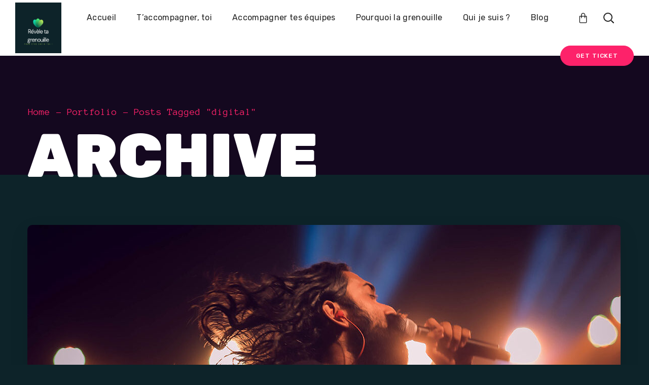

--- FILE ---
content_type: text/html; charset=UTF-8
request_url: https://revele-ta-grenouille.fr/portfolio-tag/digital/
body_size: 46773
content:
<!DOCTYPE html>
<html dir="ltr" lang="fr-FR"
	prefix="og: https://ogp.me/ns#" >
<head>
    <meta http-equiv="Content-Type" content="text/html; charset=UTF-8">
    <meta name="viewport" content="width=device-width, initial-scale=1, maximum-scale=1">
    <meta http-equiv="X-UA-Compatible" content="IE=Edge">
    <link rel="pingback" href="https://revele-ta-grenouille.fr/xmlrpc.php">
    <title>digital - revele-ta-grenouille.fr</title>
                        <script>
                            /* You can add more configuration options to webfontloader by previously defining the WebFontConfig with your options */
                            if ( typeof WebFontConfig === "undefined" ) {
                                WebFontConfig = new Object();
                            }
                            /* WGL CUSTOM TYPOGRAPHY FIX */
                            WebFontConfig['google'] = {families: ['Open+Sans:300,400,600,700,800,300italic,400italic,600italic,700italic,800italic', 'Rubik:300,400,500,700,900,300italic,400italic,500italic,700italic,900italic', 'Anonymous+Pro:400,700,400italic,700italic']};
                            /* \ WGL CUSTOM TYPOGRAPHY FIX */

                            (function() {
                                var wf = document.createElement( 'script' );
                                wf.src = 'https://ajax.googleapis.com/ajax/libs/webfont/1.5.3/webfont.js';
                                wf.type = 'text/javascript';
                                wf.async = 'true';
                                var s = document.getElementsByTagName( 'script' )[0];
                                s.parentNode.insertBefore( wf, s );
                            })();
                        </script>
                        
		<!-- All in One SEO 4.2.1.1 -->
		<meta name="robots" content="max-image-preview:large" />
		<link rel="canonical" href="https://revele-ta-grenouille.fr/portfolio-tag/digital/" />
		<link rel="next" href="https://revele-ta-grenouille.fr/portfolio-tag/digital/page/2/" />
		<script type="application/ld+json" class="aioseo-schema">
			{"@context":"https:\/\/schema.org","@graph":[{"@type":"WebSite","@id":"https:\/\/revele-ta-grenouille.fr\/#website","url":"https:\/\/revele-ta-grenouille.fr\/","name":"revele-ta-grenouille.fr","description":"Oser \u00eatre toi, r\u00e9veille ta grenouille !","inLanguage":"fr-FR","publisher":{"@id":"https:\/\/revele-ta-grenouille.fr\/#organization"}},{"@type":"Organization","@id":"https:\/\/revele-ta-grenouille.fr\/#organization","name":"revele-ta-grenouille.fr","url":"https:\/\/revele-ta-grenouille.fr\/"},{"@type":"BreadcrumbList","@id":"https:\/\/revele-ta-grenouille.fr\/portfolio-tag\/digital\/#breadcrumblist","itemListElement":[{"@type":"ListItem","@id":"https:\/\/revele-ta-grenouille.fr\/#listItem","position":1,"item":{"@type":"WebPage","@id":"https:\/\/revele-ta-grenouille.fr\/","name":"Accueil","description":"Tu as la sensation de tourner en rond ? Tu doutes de tes capacit\u00e9s, de toi, de tes \u00e9quipes ? Tu","url":"https:\/\/revele-ta-grenouille.fr\/"},"nextItem":"https:\/\/revele-ta-grenouille.fr\/portfolio-tag\/digital\/#listItem"},{"@type":"ListItem","@id":"https:\/\/revele-ta-grenouille.fr\/portfolio-tag\/digital\/#listItem","position":2,"item":{"@type":"WebPage","@id":"https:\/\/revele-ta-grenouille.fr\/portfolio-tag\/digital\/","name":"digital","url":"https:\/\/revele-ta-grenouille.fr\/portfolio-tag\/digital\/"},"previousItem":"https:\/\/revele-ta-grenouille.fr\/#listItem"}]},{"@type":"CollectionPage","@id":"https:\/\/revele-ta-grenouille.fr\/portfolio-tag\/digital\/#collectionpage","url":"https:\/\/revele-ta-grenouille.fr\/portfolio-tag\/digital\/","name":"digital - revele-ta-grenouille.fr","inLanguage":"fr-FR","isPartOf":{"@id":"https:\/\/revele-ta-grenouille.fr\/#website"},"breadcrumb":{"@id":"https:\/\/revele-ta-grenouille.fr\/portfolio-tag\/digital\/#breadcrumblist"}}]}
		</script>
		<!-- All in One SEO -->

<link rel='dns-prefetch' href='//s.w.org' />
<link rel="alternate" type="application/rss+xml" title="revele-ta-grenouille.fr &raquo; Flux" href="https://revele-ta-grenouille.fr/feed/" />
<link rel="alternate" type="application/rss+xml" title="revele-ta-grenouille.fr &raquo; Flux des commentaires" href="https://revele-ta-grenouille.fr/comments/feed/" />
<link rel="alternate" type="application/rss+xml" title="Flux pour revele-ta-grenouille.fr &raquo; digital Tag" href="https://revele-ta-grenouille.fr/portfolio-tag/digital/feed/" />
		<!-- This site uses the Google Analytics by MonsterInsights plugin v8.10.0 - Using Analytics tracking - https://www.monsterinsights.com/ -->
		<!-- Remarque : MonsterInsights n’est actuellement pas configuré sur ce site. Le propriétaire doit authentifier son compte Google Analytics dans les réglages de MonsterInsights.  -->
					<!-- No UA code set -->
				<!-- / Google Analytics by MonsterInsights -->
		<script type="text/javascript">
window._wpemojiSettings = {"baseUrl":"https:\/\/s.w.org\/images\/core\/emoji\/14.0.0\/72x72\/","ext":".png","svgUrl":"https:\/\/s.w.org\/images\/core\/emoji\/14.0.0\/svg\/","svgExt":".svg","source":{"concatemoji":"https:\/\/revele-ta-grenouille.fr\/wp-includes\/js\/wp-emoji-release.min.js?ver=6.0.11"}};
/*! This file is auto-generated */
!function(e,a,t){var n,r,o,i=a.createElement("canvas"),p=i.getContext&&i.getContext("2d");function s(e,t){var a=String.fromCharCode,e=(p.clearRect(0,0,i.width,i.height),p.fillText(a.apply(this,e),0,0),i.toDataURL());return p.clearRect(0,0,i.width,i.height),p.fillText(a.apply(this,t),0,0),e===i.toDataURL()}function c(e){var t=a.createElement("script");t.src=e,t.defer=t.type="text/javascript",a.getElementsByTagName("head")[0].appendChild(t)}for(o=Array("flag","emoji"),t.supports={everything:!0,everythingExceptFlag:!0},r=0;r<o.length;r++)t.supports[o[r]]=function(e){if(!p||!p.fillText)return!1;switch(p.textBaseline="top",p.font="600 32px Arial",e){case"flag":return s([127987,65039,8205,9895,65039],[127987,65039,8203,9895,65039])?!1:!s([55356,56826,55356,56819],[55356,56826,8203,55356,56819])&&!s([55356,57332,56128,56423,56128,56418,56128,56421,56128,56430,56128,56423,56128,56447],[55356,57332,8203,56128,56423,8203,56128,56418,8203,56128,56421,8203,56128,56430,8203,56128,56423,8203,56128,56447]);case"emoji":return!s([129777,127995,8205,129778,127999],[129777,127995,8203,129778,127999])}return!1}(o[r]),t.supports.everything=t.supports.everything&&t.supports[o[r]],"flag"!==o[r]&&(t.supports.everythingExceptFlag=t.supports.everythingExceptFlag&&t.supports[o[r]]);t.supports.everythingExceptFlag=t.supports.everythingExceptFlag&&!t.supports.flag,t.DOMReady=!1,t.readyCallback=function(){t.DOMReady=!0},t.supports.everything||(n=function(){t.readyCallback()},a.addEventListener?(a.addEventListener("DOMContentLoaded",n,!1),e.addEventListener("load",n,!1)):(e.attachEvent("onload",n),a.attachEvent("onreadystatechange",function(){"complete"===a.readyState&&t.readyCallback()})),(e=t.source||{}).concatemoji?c(e.concatemoji):e.wpemoji&&e.twemoji&&(c(e.twemoji),c(e.wpemoji)))}(window,document,window._wpemojiSettings);
</script>
<style type="text/css">
img.wp-smiley,
img.emoji {
	display: inline !important;
	border: none !important;
	box-shadow: none !important;
	height: 1em !important;
	width: 1em !important;
	margin: 0 0.07em !important;
	vertical-align: -0.1em !important;
	background: none !important;
	padding: 0 !important;
}
</style>
	<link rel='stylesheet' id='litespeed-cache-dummy-css'  href='https://revele-ta-grenouille.fr/wp-content/plugins/litespeed-cache/assets/css/litespeed-dummy.css?ver=6.0.11' type='text/css' media='all' />
<link rel='stylesheet' id='wp-block-library-css'  href='https://revele-ta-grenouille.fr/wp-includes/css/dist/block-library/style.min.css?ver=6.0.11' type='text/css' media='all' />
<link rel='stylesheet' id='wc-blocks-vendors-style-css'  href='https://revele-ta-grenouille.fr/wp-content/plugins/woocommerce/packages/woocommerce-blocks/build/wc-blocks-vendors-style.css?ver=7.4.3' type='text/css' media='all' />
<link rel='stylesheet' id='wc-blocks-style-css'  href='https://revele-ta-grenouille.fr/wp-content/plugins/woocommerce/packages/woocommerce-blocks/build/wc-blocks-style.css?ver=7.4.3' type='text/css' media='all' />
<link rel='stylesheet' id='wpforms-gutenberg-form-selector-css'  href='https://revele-ta-grenouille.fr/wp-content/plugins/wpforms-lite/assets/css/wpforms-full.min.css?ver=1.7.4.2' type='text/css' media='all' />
<style id='global-styles-inline-css' type='text/css'>
body{--wp--preset--color--black: #000000;--wp--preset--color--cyan-bluish-gray: #abb8c3;--wp--preset--color--white: #ffffff;--wp--preset--color--pale-pink: #f78da7;--wp--preset--color--vivid-red: #cf2e2e;--wp--preset--color--luminous-vivid-orange: #ff6900;--wp--preset--color--luminous-vivid-amber: #fcb900;--wp--preset--color--light-green-cyan: #7bdcb5;--wp--preset--color--vivid-green-cyan: #00d084;--wp--preset--color--pale-cyan-blue: #8ed1fc;--wp--preset--color--vivid-cyan-blue: #0693e3;--wp--preset--color--vivid-purple: #9b51e0;--wp--preset--gradient--vivid-cyan-blue-to-vivid-purple: linear-gradient(135deg,rgba(6,147,227,1) 0%,rgb(155,81,224) 100%);--wp--preset--gradient--light-green-cyan-to-vivid-green-cyan: linear-gradient(135deg,rgb(122,220,180) 0%,rgb(0,208,130) 100%);--wp--preset--gradient--luminous-vivid-amber-to-luminous-vivid-orange: linear-gradient(135deg,rgba(252,185,0,1) 0%,rgba(255,105,0,1) 100%);--wp--preset--gradient--luminous-vivid-orange-to-vivid-red: linear-gradient(135deg,rgba(255,105,0,1) 0%,rgb(207,46,46) 100%);--wp--preset--gradient--very-light-gray-to-cyan-bluish-gray: linear-gradient(135deg,rgb(238,238,238) 0%,rgb(169,184,195) 100%);--wp--preset--gradient--cool-to-warm-spectrum: linear-gradient(135deg,rgb(74,234,220) 0%,rgb(151,120,209) 20%,rgb(207,42,186) 40%,rgb(238,44,130) 60%,rgb(251,105,98) 80%,rgb(254,248,76) 100%);--wp--preset--gradient--blush-light-purple: linear-gradient(135deg,rgb(255,206,236) 0%,rgb(152,150,240) 100%);--wp--preset--gradient--blush-bordeaux: linear-gradient(135deg,rgb(254,205,165) 0%,rgb(254,45,45) 50%,rgb(107,0,62) 100%);--wp--preset--gradient--luminous-dusk: linear-gradient(135deg,rgb(255,203,112) 0%,rgb(199,81,192) 50%,rgb(65,88,208) 100%);--wp--preset--gradient--pale-ocean: linear-gradient(135deg,rgb(255,245,203) 0%,rgb(182,227,212) 50%,rgb(51,167,181) 100%);--wp--preset--gradient--electric-grass: linear-gradient(135deg,rgb(202,248,128) 0%,rgb(113,206,126) 100%);--wp--preset--gradient--midnight: linear-gradient(135deg,rgb(2,3,129) 0%,rgb(40,116,252) 100%);--wp--preset--duotone--dark-grayscale: url('#wp-duotone-dark-grayscale');--wp--preset--duotone--grayscale: url('#wp-duotone-grayscale');--wp--preset--duotone--purple-yellow: url('#wp-duotone-purple-yellow');--wp--preset--duotone--blue-red: url('#wp-duotone-blue-red');--wp--preset--duotone--midnight: url('#wp-duotone-midnight');--wp--preset--duotone--magenta-yellow: url('#wp-duotone-magenta-yellow');--wp--preset--duotone--purple-green: url('#wp-duotone-purple-green');--wp--preset--duotone--blue-orange: url('#wp-duotone-blue-orange');--wp--preset--font-size--small: 13px;--wp--preset--font-size--medium: 20px;--wp--preset--font-size--large: 36px;--wp--preset--font-size--x-large: 42px;}.has-black-color{color: var(--wp--preset--color--black) !important;}.has-cyan-bluish-gray-color{color: var(--wp--preset--color--cyan-bluish-gray) !important;}.has-white-color{color: var(--wp--preset--color--white) !important;}.has-pale-pink-color{color: var(--wp--preset--color--pale-pink) !important;}.has-vivid-red-color{color: var(--wp--preset--color--vivid-red) !important;}.has-luminous-vivid-orange-color{color: var(--wp--preset--color--luminous-vivid-orange) !important;}.has-luminous-vivid-amber-color{color: var(--wp--preset--color--luminous-vivid-amber) !important;}.has-light-green-cyan-color{color: var(--wp--preset--color--light-green-cyan) !important;}.has-vivid-green-cyan-color{color: var(--wp--preset--color--vivid-green-cyan) !important;}.has-pale-cyan-blue-color{color: var(--wp--preset--color--pale-cyan-blue) !important;}.has-vivid-cyan-blue-color{color: var(--wp--preset--color--vivid-cyan-blue) !important;}.has-vivid-purple-color{color: var(--wp--preset--color--vivid-purple) !important;}.has-black-background-color{background-color: var(--wp--preset--color--black) !important;}.has-cyan-bluish-gray-background-color{background-color: var(--wp--preset--color--cyan-bluish-gray) !important;}.has-white-background-color{background-color: var(--wp--preset--color--white) !important;}.has-pale-pink-background-color{background-color: var(--wp--preset--color--pale-pink) !important;}.has-vivid-red-background-color{background-color: var(--wp--preset--color--vivid-red) !important;}.has-luminous-vivid-orange-background-color{background-color: var(--wp--preset--color--luminous-vivid-orange) !important;}.has-luminous-vivid-amber-background-color{background-color: var(--wp--preset--color--luminous-vivid-amber) !important;}.has-light-green-cyan-background-color{background-color: var(--wp--preset--color--light-green-cyan) !important;}.has-vivid-green-cyan-background-color{background-color: var(--wp--preset--color--vivid-green-cyan) !important;}.has-pale-cyan-blue-background-color{background-color: var(--wp--preset--color--pale-cyan-blue) !important;}.has-vivid-cyan-blue-background-color{background-color: var(--wp--preset--color--vivid-cyan-blue) !important;}.has-vivid-purple-background-color{background-color: var(--wp--preset--color--vivid-purple) !important;}.has-black-border-color{border-color: var(--wp--preset--color--black) !important;}.has-cyan-bluish-gray-border-color{border-color: var(--wp--preset--color--cyan-bluish-gray) !important;}.has-white-border-color{border-color: var(--wp--preset--color--white) !important;}.has-pale-pink-border-color{border-color: var(--wp--preset--color--pale-pink) !important;}.has-vivid-red-border-color{border-color: var(--wp--preset--color--vivid-red) !important;}.has-luminous-vivid-orange-border-color{border-color: var(--wp--preset--color--luminous-vivid-orange) !important;}.has-luminous-vivid-amber-border-color{border-color: var(--wp--preset--color--luminous-vivid-amber) !important;}.has-light-green-cyan-border-color{border-color: var(--wp--preset--color--light-green-cyan) !important;}.has-vivid-green-cyan-border-color{border-color: var(--wp--preset--color--vivid-green-cyan) !important;}.has-pale-cyan-blue-border-color{border-color: var(--wp--preset--color--pale-cyan-blue) !important;}.has-vivid-cyan-blue-border-color{border-color: var(--wp--preset--color--vivid-cyan-blue) !important;}.has-vivid-purple-border-color{border-color: var(--wp--preset--color--vivid-purple) !important;}.has-vivid-cyan-blue-to-vivid-purple-gradient-background{background: var(--wp--preset--gradient--vivid-cyan-blue-to-vivid-purple) !important;}.has-light-green-cyan-to-vivid-green-cyan-gradient-background{background: var(--wp--preset--gradient--light-green-cyan-to-vivid-green-cyan) !important;}.has-luminous-vivid-amber-to-luminous-vivid-orange-gradient-background{background: var(--wp--preset--gradient--luminous-vivid-amber-to-luminous-vivid-orange) !important;}.has-luminous-vivid-orange-to-vivid-red-gradient-background{background: var(--wp--preset--gradient--luminous-vivid-orange-to-vivid-red) !important;}.has-very-light-gray-to-cyan-bluish-gray-gradient-background{background: var(--wp--preset--gradient--very-light-gray-to-cyan-bluish-gray) !important;}.has-cool-to-warm-spectrum-gradient-background{background: var(--wp--preset--gradient--cool-to-warm-spectrum) !important;}.has-blush-light-purple-gradient-background{background: var(--wp--preset--gradient--blush-light-purple) !important;}.has-blush-bordeaux-gradient-background{background: var(--wp--preset--gradient--blush-bordeaux) !important;}.has-luminous-dusk-gradient-background{background: var(--wp--preset--gradient--luminous-dusk) !important;}.has-pale-ocean-gradient-background{background: var(--wp--preset--gradient--pale-ocean) !important;}.has-electric-grass-gradient-background{background: var(--wp--preset--gradient--electric-grass) !important;}.has-midnight-gradient-background{background: var(--wp--preset--gradient--midnight) !important;}.has-small-font-size{font-size: var(--wp--preset--font-size--small) !important;}.has-medium-font-size{font-size: var(--wp--preset--font-size--medium) !important;}.has-large-font-size{font-size: var(--wp--preset--font-size--large) !important;}.has-x-large-font-size{font-size: var(--wp--preset--font-size--x-large) !important;}
</style>
<link rel='stylesheet' id='contact-form-7-css'  href='https://revele-ta-grenouille.fr/wp-content/plugins/contact-form-7/includes/css/styles.css?ver=5.6' type='text/css' media='all' />
<link rel='stylesheet' id='genesisexpo-core-css'  href='https://revele-ta-grenouille.fr/wp-content/plugins/genesisexpo-core/public/css/wgl-core-public.css?ver=1.3.4' type='text/css' media='all' />
<link rel='stylesheet' id='woocommerce-layout-css'  href='https://revele-ta-grenouille.fr/wp-content/plugins/woocommerce/assets/css/woocommerce-layout.css?ver=6.5.1' type='text/css' media='all' />
<link rel='stylesheet' id='woocommerce-smallscreen-css'  href='https://revele-ta-grenouille.fr/wp-content/plugins/woocommerce/assets/css/woocommerce-smallscreen.css?ver=6.5.1' type='text/css' media='only screen and (max-width: 768px)' />
<link rel='stylesheet' id='woocommerce-general-css'  href='https://revele-ta-grenouille.fr/wp-content/plugins/woocommerce/assets/css/woocommerce.css?ver=6.5.1' type='text/css' media='all' />
<style id='woocommerce-inline-inline-css' type='text/css'>
.woocommerce form .form-row .required { visibility: visible; }
</style>
<link rel='stylesheet' id='wgl-parent-style-css'  href='https://revele-ta-grenouille.fr/wp-content/themes/genesisexpo/style.css?ver=6.0.11' type='text/css' media='all' />
<link rel='stylesheet' id='genesisexpo-default-style-css'  href='https://revele-ta-grenouille.fr/wp-content/themes/genesisexpo-child/style.css?ver=6.0.11' type='text/css' media='all' />
<link rel='stylesheet' id='flaticon-css'  href='https://revele-ta-grenouille.fr/wp-content/themes/genesisexpo/fonts/flaticon/flaticon.css?ver=6.0.11' type='text/css' media='all' />
<link rel='stylesheet' id='vc_font_awesome_5_shims-css'  href='https://revele-ta-grenouille.fr/wp-content/plugins/js_composer/assets/lib/bower/font-awesome/css/v4-shims.min.css?ver=6.7.0' type='text/css' media='all' />
<link rel='stylesheet' id='vc_font_awesome_5-css'  href='https://revele-ta-grenouille.fr/wp-content/plugins/js_composer/assets/lib/bower/font-awesome/css/all.min.css?ver=6.7.0' type='text/css' media='all' />
<link rel='stylesheet' id='genesisexpo-main-css'  href='https://revele-ta-grenouille.fr/wp-content/themes/genesisexpo/css/main.css?ver=6.0.11' type='text/css' media='all' />
<style id='genesisexpo-main-inline-css' type='text/css'>
body,blockquote,.author-info_name,.wpb-js-composer .vc_row .vc_tta.vc_general .vc_tta-panel-title > a span,.vc_row .vc_toggle .vc_toggle_title h4,.woocommerce div.product form.cart div.quantity label.label-qty,.genesisexpo_module_videobox .title{font-family: Open Sans;}body {font-size: 16px;line-height: 1.875;font-weight: 400;color: #616161;}h1,h2,h3,h4,h5,h6,h1 span,h2 span,h3 span,h4 span,h5 span,h6 span,h1 a,h2 a,h3 a,h4 a,h5 a,h6 a,ul.wgl-products li a.add_to_cart_button,ul.wgl-products li a.button,ul.wgl-products li .added_to_cart.wc-forward,.blog-post .button-read-more,.blog-post_cats,.cats_post,.column1 .item_title a,.genesisexpo_twitter .twitt_title,.tagcloud-wrapper .title_tags,.strip_template .strip-item a span,.shortcode_tab_item_title,.index_number,.primary-nav.footer-menu .menu-item a,.widget.widget_wgl_posts .recent-posts-widget li > .recent-posts-content .post_title,.woocommerce #respond input#submit,.woocommerce a.button,.woocommerce button.button,.woocommerce input.button,.single_team_page .team-single_speaches-info .speech-info_desc span{font-family: Rubik;font-weight: 500;}.genesisexpo_module_infobox.infobox_alignment_left.title_divider .infobox_title:before,.genesisexpo_module_infobox.infobox_alignment_right.title_divider .infobox_title:before{background-color: #232323;}body .vc_pie_chart .vc_pie_chart_value,blockquote,blockquote:before,input[type="submit"],button,ul.wgl-pagination li,ul.wgl-pagination li span.prev,ul.wgl-products .price,#add_payment_method .wc-proceed-to-checkout a.checkout-button,#comments .commentlist .comment_info .meta-wrapper *,.author-info_content .author-info_name,.blog-post.format-quote .blog-post_quote-author,.blog-post_link>.link_post,.blog-post_quote-text:before,.blog-post_quote-text,.blog-post_views-wrap .counts,.comment-reply-link,.countdown-period,.countdown-section .countdown-amount,.custom-header-font,.dropcap,.page-header .page-header_title,.genesisexpo_banner-widget .banner-widget_button,.genesisexpo_module_button,.genesisexpo_module_counter .counter_value_wrap,.genesisexpo_module_double_headings,.genesisexpo_module_infobox .infobox_button,.genesisexpo_module_infobox .infobox_icon_container .infobox_icon_number,.genesisexpo_module_pricing_plan .pricing_cur,.genesisexpo_module_pricing_plan .pricing_price,.isotope-filter a .number_filter,.mashsb-count .counts,.mashsb-box .mashsb-buttons a .text,.prev-link,.portfolio_info-share_social-wpapper > span,.product_list_widget .product-title,.load_more_item,.next-link,.single_team_page .team-info_wrapper .team-info_item,.tagcloud a,.vc_row .vc_tta.vc_general.vc_tta-style-accordion_bordered .vc_tta-panel-title>a span,.wgl-theme-header .mini-cart .woocommerce-mini-cart.cart_list.product_list_widget li a,.wgl-theme-header .woo_mini_cart .woocommerce-mini-cart__total,.wgl-theme-header .woo_mini_cart .woocommerce-mini-cart__buttons a,.wgl-theme-header .woo_mini-count span,.wgl_timetabs .timetabs_headings .wgl_tab .tab_title,.widget_archive ul li .post_count,.widget_categories ul li .post_count,.widget.genesisexpo_widget.genesisexpo_banner-widget .banner-widget_text,.widget.genesisexpo_widget.genesisexpo_banner-widget .banner-widget_text_bg,.widget_postshero .recent-posts-widget .meta-wrapper,.widget.widget_archive ul li,.widget.widget_pages ul li,.widget.widget_meta ul li,.widget.widget_recent_comments ul li,.widget.widget_recent_entries ul li,.widget.widget_nav_menu ul li,.woocommerce #respond input#submit,.woocommerce a.button,.woocommerce button.button,.woocommerce div.product form.cart button.button.alt,.woocommerce div.product form.cart .button,.woocommerce div.product form.cart div.quantity .quantity-wrapper .qty,.woocommerce div.product form.cart .group_table tr td label,.woocommerce div.product span.price,.woocommerce input.button,.woocommerce div.product .woocommerce-tabs .panel table.shop_attributes th,.woocommerce nav.woocommerce-pagination ul li,.woocommerce span.onsale,.woocommerce table.shop_table thead th,.woocommerce ul.cart_list li a,.woocommerce ul.product_list_widget li a,.woocommerce .widget_shopping_cart .total,.woocommerce .cart-collaterals .cart_totals table th,.woocommerce .product_meta > span,.woocommerce .price_label,.woocommerce .products ul.wgl-products .price,.woocommerce-cart .wc-proceed-to-checkout a.checkout-button,.woocommerce-checkout .wc-proceed-to-checkout a.checkout-button,.woocommerce-page .cart-collaterals .cart_totals table th {font-family: Rubik;}body .widget_rss ul li .rsswidget,legend,.author-info_wrapper .title_soc_share,.banner_404,.comment-reply-link,.genesisexpo_module_progress_bar .progress_label,.genesisexpo_module_progress_bar .progress_value,.genesisexpo_module_progress_bar .progress_units,.info_prev-link_wrapper a,.info_next-link_wrapper a,.product_list_widget .product-title,.woocommerce ul.cart_list li a,.woocommerce ul.product_list_widget li a,.woocommerce table.shop_table td.product-name,.woocommerce-tabs .comment-reply-title,.widget.widget_archive ul li a,.wgl_portfolio_single-item .tagcloud .tagcloud_desc,.wgl_timetabs .timetabs_data .timetabs_item .item_time,.wgl_timetabs .timetabs_data .timetabs_item .content-wrapper .item_title,ul.wp-block-archives.wp-block-archives-list li a,ul.wp-block-categories.wp-block-categories-list li a,ul.wp-block-latest-posts li a{font-family: Rubik;color: #232323;}.blog-post_cats span a:hover,.cats_post span a:hover,.cats_post a:hover{background-color: #232323 !important;}.woocommerce #respond input#submit.disabled,.woocommerce #respond input#submit:disabled,.woocommerce #respond input#submit:disabled[disabled],.woocommerce a.button.disabled,.woocommerce a.button:disabled,.woocommerce a.button:disabled[disabled],.woocommerce button.button.disabled,.woocommerce button.button:disabled,.woocommerce button.button:disabled[disabled],.woocommerce input.button.disabled,.woocommerce input.button:disabled,.woocommerce input.button:disabled[disabled]{color: #232323 !important;}.title_divider .counter_title:after{background-color: #45d86f !important;}#comments .comment-reply-link:hover,#main ul li:before,body .widget_rss ul li .rss-date,ul.wgl-products li a.add_to_cart_button:before,ul.wgl-products li a.button:before,ul.wgl-products li .added_to_cart.wc-forward:before,ul.wgl-products li a.button.loading:after,ul.wgl-products li button.button.loading:after,ul.wgl-products li input.button.loading:after,ul.wgl-products .woocommerce-loop-product__title a:hover,.blog-post_wrapper .share_post-container > a,.button-read-more,.button-read-more:hover:after,.genesisexpo_module_button a:hover,.genesisexpo_module_counter .counter_title,.genesisexpo_module_infobox .infobox_icon,.header_search-field .search-form:after,.isotope-filter a,.meta-wrapper,.meta-wrapper a,.next-link_wrapper a:hover,.next-link_wrapper .image_next.no_image:before,.next-link_wrapper .image_next:after,.single_meta .share_post-container > a,.prev-link_wrapper a:hover,.prev-link_wrapper .image_prev:after,.prev-link_wrapper .image_prev.no_image:before,.single_team_page .team-info_wrapper .team-department span,.single_team_page .team-single_speaches-info .speech-info_desc span,.wgl_module_team .team-department,.wgl-theme-header .woo_mini_cart .woocommerce-mini-cart__buttons a.button.wc-forward:not(.checkout):hover,.wgl-theme-header .woo_mini_cart .woocommerce-mini-cart__total span,.wgl_timetabs .timetabs_headings .wgl_tab.active .tab_subtitle,.wgl_timetabs .timetabs_headings .wgl_tab:hover .tab_subtitle,.woocommerce div.product form.cart .button:hover:before,.woocommerce div.product .woocommerce-tabs ul.tabs li.active,.woocommerce .widget_shopping_cart .buttons a:hover,.woocommerce .widget_shopping_cart .total,.woocommerce .products ul.wgl-products .woocommerce-loop-product__title a:hover,.woocommerce.widget_shopping_cart .buttons a:hover,.woocommerce.widget_shopping_cart .total,.wpb-js-composer .wgl-container .vc_row .vc_general.vc_tta.vc_tta-tabs .vc_tta-tabs-container .vc_tta-tab.vc_active > a,.wpb-js-composer .wgl-container .vc_row .vc_general.vc_tta.vc_tta-accordion .vc_tta-panels-container .vc_tta-panel.vc_active .vc_tta-panel-heading .vc_tta-panel-title,.wpb-js-composer .wgl-container .vc_row .vc_toggle.vc_toggle_active .vc_toggle_title,.wpb-js-composer .wgl-container .vc_row .vc_general.vc_tta.vc_tta-tabs .vc_tta-panels-container .vc_tta-panels .vc_tta-panel.vc_active .vc_tta-panel-heading .vc_tta-panel-title a,.wpb-js-composer .wgl-container .vc_row .vc_toggle.vc_toggle_active .vc_toggle_title h4,.genesisexpo_module_infobox .infobox_button:hover{color: #11d1a3;}ul.wgl-products li a.add_to_cart_button,ul.wgl-products li .added_to_cart.wc-forward,ul.wgl-products li a.button,.genesisexpo_module_button a,.woocommerce .widget_shopping_cart .buttons a,.woocommerce.widget_shopping_cart .buttons a,.woocommerce div.product form.cart .button:before,.woocommerce div.product form.cart .button:hover,.woocommerce #respond input#submit.alt,.woocommerce a.button.alt,.woocommerce #respond input#submit,.woocommerce a.button,.woocommerce button.button,.woocommerce input.button,.woocommerce #payment #place_order,.woocommerce .cart .button,.woocommerce .cart input.button,.woocommerce-message a.button,.woocommerce-page #payment #place_order,.woocommerce input.button.alt,.woocommerce button.button.alt:hover,.woocommerce-cart .wc-proceed-to-checkout a.checkout-button:hover,.wgl-theme-header .woo_mini_cart .woocommerce-mini-cart__buttons a.button.wc-forward:not(.checkout){border-color: #11d1a3;background: #11d1a3;}#main ul li:before,.next-link_wrapper .image_next:after,.prev-link_wrapper .image_prev:after,blockquote:before,.blog-post_quote-text:before,.button-read-more,.blog-post_link:before,.wgl-container ul.genesisexpo_plus li:after,.wgl-container ul.genesisexpo_plus li:before,.wgl-container ul.genesisexpo_dash li:before,.woocommerce .widget_price_filter .ui-slider .ui-slider-range,.woocommerce table.shop_table thead{background: #11d1a3;}.genesisexpo_module_button a:hover,.woocommerce button.button.alt{border-color: #11d1a3;}ul.wgl-products li a.add_to_cart_button:before,ul.wgl-products li a.button:before,ul.wgl-products li .added_to_cart.wc-forward:before,.blog-post_quote-text:before,.button-read-more,.blog-post_link:before,.next-link_wrapper .image_next:after,.next-link_wrapper a:hover .image_next,.prev-link_wrapper a:hover .image_prev,.woocommerce div.product form.cart .button:before{box-shadow: 0px 11px 29px 0px rgba(17,209,163,0.45); }.isotope-filter a .number_filter{box-shadow: 0px 5px 10px 0px rgba(17,209,163,0.27); }.single_team_page .team-info_wrapper .team-info_svg svg,.wgl_module_team.horiz_type .team-item_content:hover .team-info_svg svg{fill: #11d1a3;}.single_team_page .team-single_wrapper:hover .team-info_wrapper .team-info_svg svg{fill: #45d86f;}.comments-title .number-comments,.meta-wrapper *,.widget.genesisexpo_widget.genesisexpo_banner-widget .banner-widget_text_sub,.genesisexpo_module_pricing_plan .pricing_desc,.genesisexpo_module_counter .counter_title{font-family: Anonymous Pro;font-weight: 400;}body .widget_rss ul li .rss-date,body .widget_categories ul li .post_count,body .widget_archive ul li .post_count,ul.wgl-products .price,.woocommerce .products ul.wgl-products .price,.countdown-section .countdown-period,.isotope-filter a,.heading_subtitle,.product-categories .cat-item .post_count,.product_list_widget .woocommerce-Price-amount,.page-header_breadcrumbs .breadcrumbs,.single_team_page .team-single_speaches-info .speech-info_day,.wgl_portfolio_item-meta .post_cats,.wgl_module_team .team-department,.wgl-theme-header .woo_mini_cart .woocommerce-mini-cart__total .woocommerce-Price-amount,.woocommerce .widget_price_filter .price_slider_amount span,.woocommerce div.product p.price,.woocommerce .widget_shopping_cart .total .woocommerce-Price-amount,.woocommerce.widget_shopping_cart .total .woocommerce-Price-amount,.woocommerce table.shop_table .woocommerce-Price-amount.amount,ul.wp-block-categories.wp-block-categories-list li .post_count{font-family: Anonymous Pro;}#main ol > li:before,blockquote,h1,h2,h3,h4,h5,h6,h1 span,h2 span,h3 span,h4 span,h5 span,h6 span,h1 a,h2 a,h3 a,h4 a,h5 a,h6 a,h3#reply-title a,ul.wgl-pagination li span.current,ul.wgl-pagination li a:hover,.author-widget_title,.blog-post_quote-author,.calendar_wrap tbody,.comment_author_says,.comment_author_says a,.genesisexpo_module_testimonials .testimonials_name,.genesisexpo_module_pricing_plan .pricing_price_wrap,.tagcloud-wrapper .title_tags,.genesisexpo_module_counter .counter_value_wrap,.item_title a,.portfolio_info-share_social-wpapper > span,.product-categories .cat-item a,.wgl_module_title.item_title .carousel_arrows a span:after,.wgl_module_team.info_under_image .team-department,.widget_product_search .woocommerce-product-search:before,.widget_search .search-form:after,.widget.widget_archive ul li:before,.widget.widget_recent_entries ul li:before,.widget.widget_meta ul li:before,.widget.widget_categories ul li:before,.widget.widget_wgl_posts .recent-posts-widget .post_title a,.widget.widget_archive ul li,.widget.widget_pages ul li,.widget.widget_meta ul li,.widget.widget_recent_comments ul li,.widget.widget_recent_entries ul li,.widget.widget_nav_menu ul li,.widget.widget_categories ul li,body .footer select option,.wpb-js-composer .vc_row .vc_general.vc_tta-tabs .vc_tta-tabs-list .vc_tta-tab > a,.woocommerce .widget_shopping_cart .total strong,.woocommerce.widget_shopping_cart .total strong,.woocommerce div.product .woocommerce-tabs .panel #respond #commentform label,.woocommerce .widget_price_filter .price_slider_amount,.woocommerce div.product .woocommerce-tabs .panel table.shop_attributes th,.woocommerce .cart-collaterals .cart_totals table th,.woocommerce-page .cart-collaterals .cart_totals table th,.woocommerce div.product form.cart div.quantity .quantity-wrapper .qty::placeholder,.woocommerce .summary .product_meta > span,.woocommerce div.product .woocommerce-tabs ul.tabs li,.woocommerce div.product form.cart button.button.alt,.woocommerce div.product .woocommerce-tabs ul.tabs li.active,.woocommerce nav.woocommerce-pagination ul li span.current,.woocommerce nav.woocommerce-pagination ul li a:hover,.woocommerce nav.woocommerce-pagination ul li a:focus,.woocommerce form .form-row .select2-container--default .select2-selection--single .select2-selection__rendered,.product-categories a,.genesisexpo_module_double_headings .heading_title,.wgl_timetabs .timetabs_headings .wgl_tab.active .tab_title,.wgl_timetabs .timetabs_headings .wgl_tab:hover .tab_title{color: #232323;}input::-webkit-input-placeholder,textarea::-webkit-input-placeholder,input:-moz-placeholder,textarea:-moz-placeholder,input::-moz-placeholder,textarea::-moz-placeholder,input:-ms-input-placeholder,textarea:-ms-input-placeholder{color: #232323;}#comments > h3:after,#sb_instagram .sbi_photo:before,aside > .widget + .widget:before,button:hover,input[type="submit"],mark,.author-widget_social,.blog-post_cats span a,.calendar_wrap caption,.comment-reply-title:after,.dropcap,.genesisexpo_banner-widget .banner-widget_button,.genesisexpo_divider .genesisexpo_divider_line .genesisexpo_divider_custom .divider_line,.genesisexpo_module_carousel.pagination_circle_border .slick-dots li.slick-active button,.genesisexpo_module_carousel .slick-dots li button,.genesisexpo_module_progress_bar .progress_bar,.genesisexpo_module_progress_bar .progress_label_wrap:before,.genesisexpo_module_infobox.type_tile:hover:before,.genesisexpo_module_carousel.pagination_line .slick-dots li button:before,.genesisexpo_module_social.with_bg .soc_icon,.genesisexpo_module_pricing_plan .pricing_header,.genesisexpo_module_title .carousel_arrows a:hover span,.genesisexpo_module_cats .cats_item-count,.genesisexpo_module_videobox .videobox_link,.genesisexpo_module_title:after,.load_more_works,.mc_form_inside #mc_signup_submit,.vc_wp_custommenu .menu .menu-item a:before,.single_team_page .team-item_vcard .team-item_vcard-icon:hover,.single_team_page .team-info_icons,.primary-nav ul li ul li > a span:before,.primary-nav ul li ul li > a:before,.primary-nav ul li.mega-menu.mega-cat div.mega-menu-container ul.mega-menu.cats-horizontal > li.is-active > a,.primary-nav ul li.mega-menu-links > ul > li > a:before,.primary-nav ul li.menu-item.current-menu-ancestor > a > span:after,.primary-nav ul li.menu-item.current-menu-item > a > span:after,.primary-nav > ul > li > a span:before,.primary-nav > ul > li > a > span:after,.primary-nav .lavalamp-object,.wpml-ls-legacy-dropdown .wpml-ls-sub-menu .wpml-ls-item a:before,.wgl_module_title.item_title .carousel_arrows a:hover,.wgl-pagination .page .current:after,.wgl-pagination .page > a:after,.wgl-theme-header .woo_mini-count span,.wgl-theme-header .woo_mini_cart .woocommerce-mini-cart__buttons a.checkout,.wgl_timetabs .timetabs_headings .wgl_tab.active:after,.widget .calendar_wrap table td#today:before,.widget .calendar_wrap tbody td > a:before,.widget .calendar_wrap table td#today:before,.widget .counter_posts,.widget.widget_pages ul li a:before,.widget.widget_nav_menu ul li a:before,.widget_nav_menu .menu .menu-item:before,.widget_postshero .recent-posts-widget .post_cat a,.woocommerce #respond input#submit.disabled:hover,.woocommerce #respond input#submit:disabled:hover,.woocommerce #respond input#submit:disabled[disabled]:hover,.woocommerce a.button:hover,.woocommerce a.button.disabled:hover,.woocommerce a.button:disabled:hover,.woocommerce a.button:disabled[disabled]:hover,.woocommerce button.button:disabled:hover,.woocommerce button.button:disabled[disabled]:hover,.woocommerce button.button:hover,.woocommerce button.button.disabled:hover,.woocommerce input.button:hover,.woocommerce input.button:disabled:hover,.woocommerce input.button:disabled[disabled]:hover,.woocommerce input.button.disabled:hover,.woocommerce nav.woocommerce-pagination ul li a:hover:after,.woocommerce nav.woocommerce-pagination ul li a:focus:after,.woocommerce nav.woocommerce-pagination ul li a.current:after,.woocommerce nav.woocommerce-pagination ul li span.current:after,.woocommerce span.onsale,.woocommerce .widget_price_filter .price_slider_wrapper .ui-widget-content,.woocommerce .widget_price_filter .price_slider_amount .button,.woocommerce .widget_shopping_cart .buttons a.checkout,.woocommerce.widget_shopping_cart .buttons a.checkout,.woocommerce-cart .wc-proceed-to-checkout a.checkout-button,.woocommerce-message a.button:hover,.woocommerce-page #payment #place_order:hover,.woo_product_image .picture:hover a.add_to_cart_button:hover,.woo_product_image .picture:hover a.button:hover,.woo_product_image .added_to_cart.wc-forward:hover{background-color: #45d86f;}#add_payment_method .wc-proceed-to-checkout a.checkout-button,.blog-post_cats span a,.cats_post a,.genesisexpo_404_button.genesisexpo_module_button a,.genesisexpo_module_carousel.navigation_offset_element .slick-prev:hover,.genesisexpo_module_carousel.navigation_offset_element .slick-next:hover,.genesisexpo_module_demo_item .di_button a,.load_more_item,.next-link:hover,.prev-link:hover,.single-product div.product .woocommerce-product-gallery .woocommerce-product-gallery__trigger:hover,.wgl-theme-header .woo_mini_cart .woocommerce-mini-cart__buttons a.checkout,.woocommerce .widget_price_filter .price_slider_amount .button,.woocommerce .widget_shopping_cart .buttons a.checkout,.woocommerce-cart .wc-proceed-to-checkout a.checkout-button,.woocommerce-checkout .wc-proceed-to-checkout a.checkout-button,.woocommerce table.shop_table.cart input.button,.woocommerce #respond input#submit{border-color: #45d86f;background: #45d86f;}button,input[type="submit"],.banner-widget_button,.genesisexpo_module_title .carousel_arrows a:hover span:before,.genesisexpo_module_carousel.pagination_circle_border .slick-dots li button,.genesisexpo_module_cats .genesisexpo_module_carousel .slick-next:hover,.genesisexpo_module_cats .genesisexpo_module_carousel .slick-prev:hover,.genesisexpo_module_pricing_plan .pricing_title-wrapper .pricing_title,.load_more_works,.load_more_item:hover,.single_team_page .team-item_vcard .team-item_vcard-icon,.woocommerce #respond input#submit.disabled,.woocommerce #respond input#submit:disabled,.woocommerce #respond input#submit:disabled[disabled],.woocommerce a.button.disabled,.woocommerce a.button:disabled,.woocommerce a.button:disabled[disabled],.woocommerce button.button.disabled,.woocommerce button.button:disabled,.woocommerce button.button:disabled[disabled],.woocommerce input.button.disabled,.woocommerce input.button:disabled,.woocommerce input.button:disabled[disabled],.woocommerce-cart .wc-proceed-to-checkout a.checkout-button:hover{border-color: #45d86f;}.primary-nav>ul,.primary-nav ul li.mega-menu-links > ul > li,.wpml-ls,.primary-nav>div>ul{font-family: Rubik;font-weight: 400;line-height: 30px;font-size: 16px;}.primary-nav ul li ul,.primary-nav ul li div.mega-menu-container{font-family: Rubik;font-weight: 400;line-height: 30px;font-size: 16px;}.wgl-theme-header .header_search-field,.primary-nav ul li ul,.primary-nav ul li div.mega-menu-container,.wgl-theme-header .woo_mini_cart,.wpml-ls-legacy-dropdown .wpml-ls-current-language:hover .wpml-ls-sub-menu{background-color: rgba(255,255,255,1);color: #232323;}.mobile_nav_wrapper,.wgl-menu_outer,.mobile_nav_wrapper .primary-nav ul li ul.sub-menu,.mobile_nav_wrapper .primary-nav ul li.mega-menu-links > ul.mega-menu > li > ul > li ul,.mobile_nav_wrapper .primary-nav ul li.mega-menu-links > ul.mega-menu > li > ul{background-color: rgba(34,35,40,1);color: #ffffff;}ul.wgl-pagination li a,ul.wgl-pagination li span,.blog-post.format-quote .blog-post_quote-author-pos,.genesisexpo_module_testimonials .testimonials_quote,.recent-posts-widget .meta-wrapper a:hover,.tagcloud a,.vc_row .vc_toggle .vc_toggle_icon,.woocommerce .woocommerce-result-count,.woocommerce-page .woocommerce-result-count,.woocommerce .woocommerce-ordering select,.woocommerce .summary .product_meta > span span,.woocommerce .summary .product_meta > span a,.woocommerce div.product form.cart div.quantity .qty,.woocommerce-error,.woocommerce-info,.woocommerce-message{color: #616161;}.genesisexpo_module_carousel .slick-prev:after,.genesisexpo_module_carousel .slick-next:after{border-color: #616161;}.genesisexpo_module_carousel .slick-prev:after,.genesisexpo_module_carousel .slick-next:after{color: #616161;}a,button,a:hover .wgl-icon,button:focus,button:active,body ol > li:before,body .widget_archive ul li .post_count,body .widget_categories ul li .post_count,body .widget_nav_menu .current-menu-ancestor > a,body .widget_nav_menu .current-menu-item > a,body .widget_recent_entriesul li .post-date,input[type='submit']:focus,input[type='submit']:active,input[type="submit"]:hover,ul.wgl-products .price,h3#reply-title a:hover,.author-info_social-wrapper,.button-read-more,.blog-post_title i,.blog-post_link>.link_post:hover,.blog-post.format-standard.link .blog-post_title:before,.blog-post_cats span,.blog-post_title a:hover,.blog-posts .meta-wrapper a:hover,.calendar_wrap thead,.copyright a:hover,.comment_author_says a:hover,.comment-reply-link:hover,.comments-title .number-comments,.genesisexpo_submit_wrapper:hover > i,.genesisexpo_module_testimonials .testimonials_quote:before,.genesisexpo_module_message_box .message_title,.genesisexpo_404_button.genesisexpo_module_button a:hover,.genesisexpo_banner-widget .banner-widget_button:hover,.genesisexpo_custom_button i,.genesisexpo_custom_text a,.genesisexpo_module_counter .counter_icon,.genesisexpo_module_demo_item .di_button a:hover,.genesisexpo_module_demo_item .di_title-wrap .di_subtitle,.genesisexpo_module_social .soc_icon:hover,.genesisexpo_module_testimonials.type_author_top .testimonials_content_wrap:before,.genesisexpo_module_carousel .slick-prev:hover:after,.genesisexpo_module_carousel .slick-next:hover:after,.genesisexpo_module_demo_item .di_title_wrap a:hover .di_title,.genesisexpo_module_double_headings .heading_subtitle,.genesisexpo_module_counter .counter_value_wrap .counter_value_suffix,.genesisexpo_twitter a,.footer ul li:before,.footer_top-area a:hover,.footer_top-area .widget.widget_archive ul li > a:hover,.footer_top-area .widget.widget_categories ul li > a:hover,.footer_top-area .widget.widget_pages ul li > a:hover,.footer_top-area .widget.widget_meta ul li > a:hover,.footer_top-area .widget.widget_recent_comments ul li > a:hover,.footer_top-area .widget.widget_recent_entries ul li > a:hover,.footer_top-area .widget.widget_nav_menu ul li > a:hover,.footer_top-area .widget.widget_wgl_posts .recent-posts-widget li > .recent-posts-content .post_title a:hover,.header_search .header_search-button > i:hover,.isotope-filter.filter_with_bg a:hover,.isotope-filter.filter_with_bg a.active,.load_more_works:hover,.load_more_item:hover,.mc_form_inside #mc_signup_submit:hover,.meta-wrapper span:after,.meta-wrapper > span:before,.meta-wrapper a:hover,.product-categories .cat-item .post_count,.product_list_widget .woocommerce-Price-amount,.product_list_widget .product-title:hover,.product_list_widget li:hover .product-title,.product-categories a:hover,.product-categories .current-cat a,.product_meta > span a:hover,.primary-nav ul li ul .menu-item.current-menu-item > a,.primary-nav ul li ul .menu-item.current-menu-item > a,.primary-nav ul ul li.menu-item.current-menu-ancestor > a,.primary-nav ul ul li.menu-item.current-menu-item > a,.primary-nav ul li ul .menu-item.back:hover:before,.primary-nav ul li ul .menu-item.back:hover > a,.primary-nav ul li ul .menu-item:hover > a,.recent-posts-widget .meta-wrapper a,.single_team_page .team-info_wrapper .team-info_item a:hover,.single-member-page .member-icon:hover,.single-member-page .team-link:hover,.single_team_page .team-single_speaches-info .speech-info_day,.tagcloud a:hover,.team-icons .member-icon:hover,.under_image .wgl_portfolio_item-meta .post_cats,.vc_row .vc_toggle.vc_toggle_active .vc_toggle_icon,.vc_row .vc_toggle.vc_toggle_active .vc_toggle_title i,.vc_wp_custommenu .menu .menu-item.current-menu-ancestor > a,.vc_wp_custommenu .menu .menu-item.current-menu-item > a,.wgl_portfolio_category-wrapper a:hover,.wgl-theme-header .wrapper .genesisexpo_module_button a:hover,.wgl-theme-header .mini-cart .woocommerce-mini-cart.cart_list.product_list_widget li a:hover,.wgl_module_team .team-item_content .team-icon:hover,.wgl_module_team .team-item_info .team-item_titles .team-title:hover,.wgl-icon:hover,.wgl-theme-color,.wgl-theme-header .woo_mini_cart .woocommerce-mini-cart__buttons a.checkout:hover,.widget.widget_recent_comments ul li a,.widget.widget_recent_entries ul li:before,.widget.widget_archive ul li a:hover,.widget.widget_categories ul li a:hover,.widget.widget_pages ul li a:hover,.widget.widget_meta ul li a:hover,.widget.genesisexpo_widget.genesisexpo_banner-widget .banner-widget_button:hover,.widget.widget_recent_comments ul li a:hover,.widget.widget_recent_entries ul li a:hover,.widget.widget_nav_menu ul li a:hover,.widget.genesisexpo_widget.genesisexpo_banner-widget .banner-widget_text_sub,.widget.widget_wgl_posts .recent-posts-widget li > .recent-posts-content .post_title a:hover,.woocommerce div.product form.cart .reset_variations:before,.woocommerce div.product p.price,.woocommerce div.product span.price,.woocommerce form .form-row .required,.woocommerce table.shop_table .woocommerce-Price-amount.amount,.woocommerce table.shop_table .order-total .woocommerce-Price-amount.amount,.woocommerce table.shop_table td.product-name a:hover,.woocommerce table.shop_table.cart input.button:hover,.woocommerce p.stars a,.woocommerce ul.cart_list li a:hover,.woocommerce ul.product_list_widget li a:hover,.woocommerce .widget_price_filter .price_slider_amount span,.woocommerce #respond input#submit:hover,.woocommerce-cart .wc-proceed-to-checkout a.checkout-button:hover,.woocommerce-review-link:hover,.woocommerce .widget_price_filter .price_slider_amount .button:hover,.woocommerce .summary .product_meta > span a:hover,.woocommerce .widget_shopping_cart .buttons a.checkout:hover,.woocommerce.widget_shopping_cart .buttons a.checkout:hover,.wpb-js-composer .vc_row .vc_tta.vc_general .vc_active .vc_tta-panel-title > a:before,.wpml-ls a:hover,.wpml-ls-legacy-dropdown .wpml-ls-current-language:hover > a,.wpml-ls-legacy-dropdown .wpml-ls-current-language a:hover,ul.wp-block-archives.wp-block-archives-list li a:hover,ul.wp-block-categories.wp-block-categories-list li .post_count,ul.wp-block-categories.wp-block-categories-list li a:hover,ul.wp-block-latest-posts li a:hover{color: #45d86f;}.hover_links a:hover,header .header-link:hover{color: #45d86f !important;}.genesisexpo_module_title .carousel_arrows a span {background: #232323;}.genesisexpo_module_title .carousel_arrows a span:before {border-color: #232323;}.genesisexpo_module_title .external_link .button-read-more {line-height: 1.875;}.wgl-theme-header .wgl-sticky-header .header_search{height: 100px !important;}.woocommerce form .form-row .select2-container--default .select2-selection--single .select2-selection__arrow b{border-color: #232323 transparent transparent transparent;}.wgl-theme-header .header_search .header_search-field:after{border-bottom-color: rgba(69,216,111,0.9);}.load_more_item,.author-widget_social,.genesisexpo_module_demo_item .di_button a{box-shadow: 0px 11px 29px 0px rgba(69,216,111,0.45);}.theme_color_shadow{box-shadow: 0px 11px 38px 0px rgba(69,216,111,0.45);}.post_featured_bg .blog-post_bg_media:before{background-color: rgba(20,8,31,0.5);}.footer_top-area .widget-title,.footer_top-area .widget-title .rsswidget,.footer_top-area .widget.widget_pages ul li a,.footer_top-area .widget.widget_nav_menu ul li a,.footer_top-area .widget.widget_wgl_posts .recent-posts-widget li > .recent-posts-content .post_title a,.footer_top-area .widget.widget_archive ul li > a,.footer_top-area .widget.widget_categories ul li > a,.footer_top-area .widget.widget_pages ul li > a,.footer_top-area .widget.widget_meta ul li > a,.footer_top-area .widget.widget_recent_comments ul li > a,.footer_top-area .widget.widget_recent_entries ul li > a,.footer_top-area .widget.widget_archive ul li:before,.footer_top-area .widget.widget_meta ul li:before,.footer_top-area .widget.widget_categories ul li:before,.footer_top-area strong,.footer_top-area h1,.footer_top-area h2,.footer_top-area h3,.footer_top-area h4,.footer_top-area h5,.footer_top-area h6{color: #ffffff;}.footer_top-area .widget.widget_archive ul li:after,.footer_top-area .widget.widget_pages ul li:after,.footer_top-area .widget.widget_meta ul li:after,.footer_top-area .widget.widget_recent_comments ul li:after,.footer_top-area .widget.widget_recent_entries ul li:after,.footer_top-area .widget.widget_nav_menu ul li:after,.footer_top-area .widget.widget_categories ul li:after{background-color: #ffffff;}.footer_top-area{color: #ffffff;}.footer .copyright{color: inherit;}#scroll_up {background-color: #fd226a;color: #ffffff;}body {background:#0d2329;}ol.commentlist:after {background:#0d2329;}h1,h1 a,h1 span {font-family:Rubik;font-weight:500;font-size:48px;line-height:52px;}h2,h2 a,h2 span {font-family:Rubik;font-weight:500;font-size:40px;line-height:52px;}h3,h3 a,h3 span {font-family:Rubik;font-weight:500;font-size:36px;line-height:48px;}h4,h4 a,h4 span {font-family:Rubik;font-weight:500;font-size:30px;line-height:42px;}h5,h5 a,h5 span {font-family:Rubik;font-weight:500;font-size:24px;line-height:36px;}h6,h6 a,h6 span {font-family:Rubik;font-weight:500;font-size:20px;line-height:36px;}@media only screen and (max-width: 1200px) {.wgl-theme-header{background-color: rgba(34,35,40,1) !important;color: #ffffff !important;}.hamburger-inner,.hamburger-inner:before,.hamburger-inner:after{background-color:#ffffff;}}@media only screen and (max-width: 1200px) {.wgl-theme-header .wgl-mobile-header{display: block;}.wgl-site-header{display:none;}.wgl-theme-header .mobile-hamburger-toggle{display: inline-block;}.wgl-theme-header .primary-nav{display:none;}header.wgl-theme-header .mobile_nav_wrapper .primary-nav{display:block;}.wgl-theme-header .wgl-sticky-header{display: none;}body.mobile_switch_on .wgl-menu_outer {height: calc(100vh - 100px);}.mobile_nav_wrapper .primary-nav{min-height: calc(100vh - 100px - 30px);}}
</style>
<link rel='stylesheet' id='js_composer_front-css'  href='https://revele-ta-grenouille.fr/wp-content/plugins/js_composer/assets/css/js_composer.min.css?ver=6.7.0' type='text/css' media='all' />
<script type='text/javascript' src='https://revele-ta-grenouille.fr/wp-includes/js/jquery/jquery.min.js?ver=3.6.0' id='jquery-core-js'></script>
<script type='text/javascript' src='https://revele-ta-grenouille.fr/wp-includes/js/jquery/jquery-migrate.min.js?ver=3.3.2' id='jquery-migrate-js'></script>
<script type='text/javascript' src='https://revele-ta-grenouille.fr/wp-content/plugins/genesisexpo-core/public/js/wgl-core-public.js?ver=1.3.4' id='genesisexpo-core-js'></script>
<script type='text/javascript' src='https://revele-ta-grenouille.fr/wp-content/plugins/woocommerce/assets/js/jquery-blockui/jquery.blockUI.min.js?ver=2.7.0-wc.6.5.1' id='jquery-blockui-js'></script>
<script type='text/javascript' id='wc-add-to-cart-js-extra'>
/* <![CDATA[ */
var wc_add_to_cart_params = {"ajax_url":"\/wp-admin\/admin-ajax.php","wc_ajax_url":"\/?wc-ajax=%%endpoint%%","i18n_view_cart":"Voir le panier","cart_url":"https:\/\/revele-ta-grenouille.fr\/cart\/","is_cart":"","cart_redirect_after_add":"no"};
/* ]]> */
</script>
<script type='text/javascript' src='https://revele-ta-grenouille.fr/wp-content/plugins/woocommerce/assets/js/frontend/add-to-cart.min.js?ver=6.5.1' id='wc-add-to-cart-js'></script>
<script type='text/javascript' src='https://revele-ta-grenouille.fr/wp-content/plugins/js_composer/assets/js/vendors/woocommerce-add-to-cart.js?ver=6.7.0' id='vc_woocommerce-add-to-cart-js-js'></script>
<link rel="https://api.w.org/" href="https://revele-ta-grenouille.fr/wp-json/" /><link rel="EditURI" type="application/rsd+xml" title="RSD" href="https://revele-ta-grenouille.fr/xmlrpc.php?rsd" />
<link rel="wlwmanifest" type="application/wlwmanifest+xml" href="https://revele-ta-grenouille.fr/wp-includes/wlwmanifest.xml" /> 
<meta name="generator" content="WordPress 6.0.11" />
<meta name="generator" content="WooCommerce 6.5.1" />
	<noscript><style>.woocommerce-product-gallery{ opacity: 1 !important; }</style></noscript>
	<meta name="generator" content="Powered by WPBakery Page Builder - drag and drop page builder for WordPress."/>
<meta name="generator" content="Powered by Slider Revolution 6.5.11 - responsive, Mobile-Friendly Slider Plugin for WordPress with comfortable drag and drop interface." />
<link rel="icon" href="https://revele-ta-grenouille.fr/wp-content/uploads/2022/08/cropped-ReveleTaGrenouille_logo-2-32x32.png" sizes="32x32" />
<link rel="icon" href="https://revele-ta-grenouille.fr/wp-content/uploads/2022/08/cropped-ReveleTaGrenouille_logo-2-192x192.png" sizes="192x192" />
<link rel="apple-touch-icon" href="https://revele-ta-grenouille.fr/wp-content/uploads/2022/08/cropped-ReveleTaGrenouille_logo-2-180x180.png" />
<meta name="msapplication-TileImage" content="https://revele-ta-grenouille.fr/wp-content/uploads/2022/08/cropped-ReveleTaGrenouille_logo-2-270x270.png" />
<script type="text/javascript">function setREVStartSize(e){
			//window.requestAnimationFrame(function() {				 
				window.RSIW = window.RSIW===undefined ? window.innerWidth : window.RSIW;	
				window.RSIH = window.RSIH===undefined ? window.innerHeight : window.RSIH;	
				try {								
					var pw = document.getElementById(e.c).parentNode.offsetWidth,
						newh;
					pw = pw===0 || isNaN(pw) ? window.RSIW : pw;
					e.tabw = e.tabw===undefined ? 0 : parseInt(e.tabw);
					e.thumbw = e.thumbw===undefined ? 0 : parseInt(e.thumbw);
					e.tabh = e.tabh===undefined ? 0 : parseInt(e.tabh);
					e.thumbh = e.thumbh===undefined ? 0 : parseInt(e.thumbh);
					e.tabhide = e.tabhide===undefined ? 0 : parseInt(e.tabhide);
					e.thumbhide = e.thumbhide===undefined ? 0 : parseInt(e.thumbhide);
					e.mh = e.mh===undefined || e.mh=="" || e.mh==="auto" ? 0 : parseInt(e.mh,0);		
					if(e.layout==="fullscreen" || e.l==="fullscreen") 						
						newh = Math.max(e.mh,window.RSIH);					
					else{					
						e.gw = Array.isArray(e.gw) ? e.gw : [e.gw];
						for (var i in e.rl) if (e.gw[i]===undefined || e.gw[i]===0) e.gw[i] = e.gw[i-1];					
						e.gh = e.el===undefined || e.el==="" || (Array.isArray(e.el) && e.el.length==0)? e.gh : e.el;
						e.gh = Array.isArray(e.gh) ? e.gh : [e.gh];
						for (var i in e.rl) if (e.gh[i]===undefined || e.gh[i]===0) e.gh[i] = e.gh[i-1];
											
						var nl = new Array(e.rl.length),
							ix = 0,						
							sl;					
						e.tabw = e.tabhide>=pw ? 0 : e.tabw;
						e.thumbw = e.thumbhide>=pw ? 0 : e.thumbw;
						e.tabh = e.tabhide>=pw ? 0 : e.tabh;
						e.thumbh = e.thumbhide>=pw ? 0 : e.thumbh;					
						for (var i in e.rl) nl[i] = e.rl[i]<window.RSIW ? 0 : e.rl[i];
						sl = nl[0];									
						for (var i in nl) if (sl>nl[i] && nl[i]>0) { sl = nl[i]; ix=i;}															
						var m = pw>(e.gw[ix]+e.tabw+e.thumbw) ? 1 : (pw-(e.tabw+e.thumbw)) / (e.gw[ix]);					
						newh =  (e.gh[ix] * m) + (e.tabh + e.thumbh);
					}
					var el = document.getElementById(e.c);
					if (el!==null && el) el.style.height = newh+"px";					
					el = document.getElementById(e.c+"_wrapper");
					if (el!==null && el) {
						el.style.height = newh+"px";
						el.style.display = "block";
					}
				} catch(e){
					console.log("Failure at Presize of Slider:" + e)
				}					   
			//});
		  };</script>
<style type="text/css" title="dynamic-css" class="options-output">.wgl-footer{padding-top:98px;padding-right:0;padding-bottom:10px;padding-left:0;}</style><script type='text/javascript'></script><noscript><style> .wpb_animate_when_almost_visible { opacity: 1; }</style></noscript></head>

<body class="archive tax-portfolio_tag term-digital term-37 wp-embed-responsive theme-genesisexpo woocommerce-no-js wpb-js-composer js-comp-ver-6.7.0 vc_responsive">
    <svg xmlns="http://www.w3.org/2000/svg" viewBox="0 0 0 0" width="0" height="0" focusable="false" role="none" style="visibility: hidden; position: absolute; left: -9999px; overflow: hidden;" ><defs><filter id="wp-duotone-dark-grayscale"><feColorMatrix color-interpolation-filters="sRGB" type="matrix" values=" .299 .587 .114 0 0 .299 .587 .114 0 0 .299 .587 .114 0 0 .299 .587 .114 0 0 " /><feComponentTransfer color-interpolation-filters="sRGB" ><feFuncR type="table" tableValues="0 0.49803921568627" /><feFuncG type="table" tableValues="0 0.49803921568627" /><feFuncB type="table" tableValues="0 0.49803921568627" /><feFuncA type="table" tableValues="1 1" /></feComponentTransfer><feComposite in2="SourceGraphic" operator="in" /></filter></defs></svg><svg xmlns="http://www.w3.org/2000/svg" viewBox="0 0 0 0" width="0" height="0" focusable="false" role="none" style="visibility: hidden; position: absolute; left: -9999px; overflow: hidden;" ><defs><filter id="wp-duotone-grayscale"><feColorMatrix color-interpolation-filters="sRGB" type="matrix" values=" .299 .587 .114 0 0 .299 .587 .114 0 0 .299 .587 .114 0 0 .299 .587 .114 0 0 " /><feComponentTransfer color-interpolation-filters="sRGB" ><feFuncR type="table" tableValues="0 1" /><feFuncG type="table" tableValues="0 1" /><feFuncB type="table" tableValues="0 1" /><feFuncA type="table" tableValues="1 1" /></feComponentTransfer><feComposite in2="SourceGraphic" operator="in" /></filter></defs></svg><svg xmlns="http://www.w3.org/2000/svg" viewBox="0 0 0 0" width="0" height="0" focusable="false" role="none" style="visibility: hidden; position: absolute; left: -9999px; overflow: hidden;" ><defs><filter id="wp-duotone-purple-yellow"><feColorMatrix color-interpolation-filters="sRGB" type="matrix" values=" .299 .587 .114 0 0 .299 .587 .114 0 0 .299 .587 .114 0 0 .299 .587 .114 0 0 " /><feComponentTransfer color-interpolation-filters="sRGB" ><feFuncR type="table" tableValues="0.54901960784314 0.98823529411765" /><feFuncG type="table" tableValues="0 1" /><feFuncB type="table" tableValues="0.71764705882353 0.25490196078431" /><feFuncA type="table" tableValues="1 1" /></feComponentTransfer><feComposite in2="SourceGraphic" operator="in" /></filter></defs></svg><svg xmlns="http://www.w3.org/2000/svg" viewBox="0 0 0 0" width="0" height="0" focusable="false" role="none" style="visibility: hidden; position: absolute; left: -9999px; overflow: hidden;" ><defs><filter id="wp-duotone-blue-red"><feColorMatrix color-interpolation-filters="sRGB" type="matrix" values=" .299 .587 .114 0 0 .299 .587 .114 0 0 .299 .587 .114 0 0 .299 .587 .114 0 0 " /><feComponentTransfer color-interpolation-filters="sRGB" ><feFuncR type="table" tableValues="0 1" /><feFuncG type="table" tableValues="0 0.27843137254902" /><feFuncB type="table" tableValues="0.5921568627451 0.27843137254902" /><feFuncA type="table" tableValues="1 1" /></feComponentTransfer><feComposite in2="SourceGraphic" operator="in" /></filter></defs></svg><svg xmlns="http://www.w3.org/2000/svg" viewBox="0 0 0 0" width="0" height="0" focusable="false" role="none" style="visibility: hidden; position: absolute; left: -9999px; overflow: hidden;" ><defs><filter id="wp-duotone-midnight"><feColorMatrix color-interpolation-filters="sRGB" type="matrix" values=" .299 .587 .114 0 0 .299 .587 .114 0 0 .299 .587 .114 0 0 .299 .587 .114 0 0 " /><feComponentTransfer color-interpolation-filters="sRGB" ><feFuncR type="table" tableValues="0 0" /><feFuncG type="table" tableValues="0 0.64705882352941" /><feFuncB type="table" tableValues="0 1" /><feFuncA type="table" tableValues="1 1" /></feComponentTransfer><feComposite in2="SourceGraphic" operator="in" /></filter></defs></svg><svg xmlns="http://www.w3.org/2000/svg" viewBox="0 0 0 0" width="0" height="0" focusable="false" role="none" style="visibility: hidden; position: absolute; left: -9999px; overflow: hidden;" ><defs><filter id="wp-duotone-magenta-yellow"><feColorMatrix color-interpolation-filters="sRGB" type="matrix" values=" .299 .587 .114 0 0 .299 .587 .114 0 0 .299 .587 .114 0 0 .299 .587 .114 0 0 " /><feComponentTransfer color-interpolation-filters="sRGB" ><feFuncR type="table" tableValues="0.78039215686275 1" /><feFuncG type="table" tableValues="0 0.94901960784314" /><feFuncB type="table" tableValues="0.35294117647059 0.47058823529412" /><feFuncA type="table" tableValues="1 1" /></feComponentTransfer><feComposite in2="SourceGraphic" operator="in" /></filter></defs></svg><svg xmlns="http://www.w3.org/2000/svg" viewBox="0 0 0 0" width="0" height="0" focusable="false" role="none" style="visibility: hidden; position: absolute; left: -9999px; overflow: hidden;" ><defs><filter id="wp-duotone-purple-green"><feColorMatrix color-interpolation-filters="sRGB" type="matrix" values=" .299 .587 .114 0 0 .299 .587 .114 0 0 .299 .587 .114 0 0 .299 .587 .114 0 0 " /><feComponentTransfer color-interpolation-filters="sRGB" ><feFuncR type="table" tableValues="0.65098039215686 0.40392156862745" /><feFuncG type="table" tableValues="0 1" /><feFuncB type="table" tableValues="0.44705882352941 0.4" /><feFuncA type="table" tableValues="1 1" /></feComponentTransfer><feComposite in2="SourceGraphic" operator="in" /></filter></defs></svg><svg xmlns="http://www.w3.org/2000/svg" viewBox="0 0 0 0" width="0" height="0" focusable="false" role="none" style="visibility: hidden; position: absolute; left: -9999px; overflow: hidden;" ><defs><filter id="wp-duotone-blue-orange"><feColorMatrix color-interpolation-filters="sRGB" type="matrix" values=" .299 .587 .114 0 0 .299 .587 .114 0 0 .299 .587 .114 0 0 .299 .587 .114 0 0 " /><feComponentTransfer color-interpolation-filters="sRGB" ><feFuncR type="table" tableValues="0.098039215686275 1" /><feFuncG type="table" tableValues="0 0.66274509803922" /><feFuncB type="table" tableValues="0.84705882352941 0.41960784313725" /><feFuncA type="table" tableValues="1 1" /></feComponentTransfer><feComposite in2="SourceGraphic" operator="in" /></filter></defs></svg><header class='wgl-theme-header header_overlap'><div class='wgl-site-header mobile_header_custom'><div class='container-wrapper'><div class="wgl-header-row" style="background-color: rgba(255,255,255,1);color: rgba(35,35,35,1);"><div class="fullwidth-wrapper"><div class="wgl-header-row_wrapper" style="height:110px;"><div class='position_left_middle header_side display_normal v_align_middle h_align_left'><div class='header_area_container'><div class="wgl-logotype-container logo-sticky_enable logo-mobile_enable"><a href="https://revele-ta-grenouille.fr/">                                <img class="default_logo" src="http://revele-ta-grenouille.fr/wp-content/uploads/2022/08/cropped-ReveleTaGrenouille_logo.png" alt=""  style="height:100px;">
                                </a></div></div></div><div class='position_center_middle header_side display_normal v_align_middle h_align_center'></div><div class='position_right_middle header_side display_normal v_align_middle h_align_right'><div class='header_area_container'><nav class='primary-nav'  style="height:110px;"><ul id="menu-main" class="menu"><li id="menu-item-1845" class="menu-item menu-item-type-custom menu-item-object-custom menu-item-home menu-item-1845"><a href="https://revele-ta-grenouille.fr/"><span>Accueil</span></a></li><li id="menu-item-1840" class="menu-item menu-item-type-post_type menu-item-object-page menu-item-1840"><a href="https://revele-ta-grenouille.fr/taccompagner-mes-offres/"><span>T&#8217;accompagner, toi</span></a></li><li id="menu-item-1914" class="menu-item menu-item-type-post_type menu-item-object-page menu-item-1914"><a href="https://revele-ta-grenouille.fr/accompagner-tes-equipes/"><span>Accompagner tes équipes</span></a></li><li id="menu-item-1915" class="menu-item menu-item-type-post_type menu-item-object-page menu-item-1915"><a href="https://revele-ta-grenouille.fr/pourquoi-la-grenouille/"><span>Pourquoi la grenouille</span></a></li><li id="menu-item-1913" class="menu-item menu-item-type-post_type menu-item-object-page menu-item-1913"><a href="https://revele-ta-grenouille.fr/qui-je-suis/"><span>Qui je suis ?</span></a></li><li id="menu-item-1835" class="menu-item menu-item-type-post_type menu-item-object-page current_page_parent menu-item-1835"><a href="https://revele-ta-grenouille.fr/blog-grid/"><span>Blog</span></a></li></ul></nav><div class="mobile-hamburger-toggle"><div class="hamburger-box"><div class="hamburger-inner"></div></div></div><div class='header_spacing spacer_2' style='width:38px;'></div><div class='mini-cart' style="height:110px;">            <a class="woo_icon" href="https://revele-ta-grenouille.fr/cart/" title="View your shopping cart"><span class='woo_mini-count flaticon-shopcart-icon'></span></a>
            <div class='woo_mini_cart'>

	<p class="woocommerce-mini-cart__empty-message">Votre panier est vide.</p>


</div></div><div class='header_spacing spacer_4' style='width:30px;'></div><div class="header_search search_standard" style="height:110px;"><div class="header_search-button"></div><div class="header_search-field"><form role="search" method="get" action="https://revele-ta-grenouille.fr/" class="search-form">
    <input type="text" id="search-form-697580890396d" class="search-field" placeholder="Search &hellip;" value="" name="s" />
    <input class="search-button" type="submit" value="Search">
</form></div></div><div class='header_spacing spacer_5' style='width:40px;'></div><div class="header_button"><div class="wrapper"><div id="genesisexpo_button_69758089052e8" class="genesisexpo_module_button wgl_button wgl_button-m aleft">
	<a href="#" style="border-radius:50px; border-width:1px; " >Get Ticket</a>
</div>
    
</div></div></div></div></div></div></div></div></div><div class='wgl-sticky-header header_sticky_shadow' style="background-color: rgba(255,255,255,1);color: #404040;" data-style="standard"><div class='container-wrapper'><div class="wgl-header-row"><div class="fullwidth-wrapper"><div class="wgl-header-row_wrapper" style="height:100px;"><div class='position_left_middle header_side display_normal v_align_middle h_align_left'><div class='header_area_container'><div class="wgl-logotype-container logo-sticky_enable logo-mobile_enable"><a href="https://revele-ta-grenouille.fr/">                            <img class="logo-sticky" src="http://revele-ta-grenouille.fr/wp-content/uploads/2022/08/cropped-ReveleTaGrenouille_logo-2.png" alt=""  style="height:100px;">
                            </a></div></div></div><div class='position_center_middle header_side display_normal v_align_middle h_align_center'></div><div class='position_right_middle header_side display_normal v_align_middle h_align_right'><div class='header_area_container'><nav class='primary-nav'  style="height:100px;"><ul id="menu-main-1" class="menu"><li class="menu-item menu-item-type-custom menu-item-object-custom menu-item-home menu-item-1845"><a href="https://revele-ta-grenouille.fr/"><span>Accueil</span></a></li><li class="menu-item menu-item-type-post_type menu-item-object-page menu-item-1840"><a href="https://revele-ta-grenouille.fr/taccompagner-mes-offres/"><span>T&#8217;accompagner, toi</span></a></li><li class="menu-item menu-item-type-post_type menu-item-object-page menu-item-1914"><a href="https://revele-ta-grenouille.fr/accompagner-tes-equipes/"><span>Accompagner tes équipes</span></a></li><li class="menu-item menu-item-type-post_type menu-item-object-page menu-item-1915"><a href="https://revele-ta-grenouille.fr/pourquoi-la-grenouille/"><span>Pourquoi la grenouille</span></a></li><li class="menu-item menu-item-type-post_type menu-item-object-page menu-item-1913"><a href="https://revele-ta-grenouille.fr/qui-je-suis/"><span>Qui je suis ?</span></a></li><li class="menu-item menu-item-type-post_type menu-item-object-page current_page_parent menu-item-1835"><a href="https://revele-ta-grenouille.fr/blog-grid/"><span>Blog</span></a></li></ul></nav><div class="mobile-hamburger-toggle"><div class="hamburger-box"><div class="hamburger-inner"></div></div></div><div class='header_spacing spacer_2' style='width:38px;'></div><div class='mini-cart' style="height:100px;">            <a class="woo_icon" href="https://revele-ta-grenouille.fr/cart/" title="View your shopping cart"><span class='woo_mini-count flaticon-shopcart-icon'></span></a>
            <div class='woo_mini_cart'>

	<p class="woocommerce-mini-cart__empty-message">Votre panier est vide.</p>


</div></div><div class='header_spacing spacer_4' style='width:30px;'></div><div class="header_search search_standard" style="height:100px;"><div class="header_search-button"></div><div class="header_search-field"><form role="search" method="get" action="https://revele-ta-grenouille.fr/" class="search-form">
    <input type="text" id="search-form-69758089098cc" class="search-field" placeholder="Search &hellip;" value="" name="s" />
    <input class="search-button" type="submit" value="Search">
</form></div></div><div class='header_spacing spacer_5' style='width:40px;'></div><div class="header_button"><div class="wrapper"><div id="genesisexpo_button_697580890a83f" class="genesisexpo_module_button wgl_button wgl_button-m aleft">
	<a href="#" style="border-radius:50px; border-width:1px; " >Get Ticket</a>
</div>
    
</div></div></div></div></div></div></div></div></div><div class='wgl-mobile-header' style="background-color: rgba(34,35,40,1);color: #ffffff;"><div class='container-wrapper'><div class="wgl-header-row"><div class="wgl-container"><div class="wgl-header-row_wrapper" style="height:100px;"><div class='position_left header_side'><div class='header_area_container'><nav class='primary-nav'  style="height:100px;"><ul id="menu-main-2" class="menu"><li class="menu-item menu-item-type-custom menu-item-object-custom menu-item-home menu-item-1845"><a href="https://revele-ta-grenouille.fr/"><span>Accueil</span></a></li><li class="menu-item menu-item-type-post_type menu-item-object-page menu-item-1840"><a href="https://revele-ta-grenouille.fr/taccompagner-mes-offres/"><span>T&#8217;accompagner, toi</span></a></li><li class="menu-item menu-item-type-post_type menu-item-object-page menu-item-1914"><a href="https://revele-ta-grenouille.fr/accompagner-tes-equipes/"><span>Accompagner tes équipes</span></a></li><li class="menu-item menu-item-type-post_type menu-item-object-page menu-item-1915"><a href="https://revele-ta-grenouille.fr/pourquoi-la-grenouille/"><span>Pourquoi la grenouille</span></a></li><li class="menu-item menu-item-type-post_type menu-item-object-page menu-item-1913"><a href="https://revele-ta-grenouille.fr/qui-je-suis/"><span>Qui je suis ?</span></a></li><li class="menu-item menu-item-type-post_type menu-item-object-page current_page_parent menu-item-1835"><a href="https://revele-ta-grenouille.fr/blog-grid/"><span>Blog</span></a></li></ul></nav><div class="mobile-hamburger-toggle"><div class="hamburger-box"><div class="hamburger-inner"></div></div></div></div></div><div class='position_center header_side'><div class='header_area_container'><div class="wgl-logotype-container logo-sticky_enable logo-mobile_enable"><a href="https://revele-ta-grenouille.fr/">                            <img class="logo-mobile" src="http://revele-ta-grenouille.fr/wp-content/uploads/2022/08/ReveleTaGrenouille_logo.png" alt=""  style="height:100px;">
                            </a></div></div></div><div class='position_right header_side'><div class='header_area_container'><div class="header_search search_standard" style="height:100px;"><div class="header_search-button"></div><div class="header_search-field"><form role="search" method="get" action="https://revele-ta-grenouille.fr/" class="search-form">
    <input type="text" id="search-form-697580890bb8c" class="search-field" placeholder="Search &hellip;" value="" name="s" />
    <input class="search-button" type="submit" value="Search">
</form></div></div></div></div></div></div></div><div class='mobile_nav_wrapper' data-mobile-width='1200'><div class='container-wrapper'><div class='wgl-menu_outer'><nav class='primary-nav'><ul id="menu-main-3" class="menu"><li class="menu-item menu-item-type-custom menu-item-object-custom menu-item-home menu-item-1845"><a href="https://revele-ta-grenouille.fr/"><span>Accueil</span></a></li><li class="menu-item menu-item-type-post_type menu-item-object-page menu-item-1840"><a href="https://revele-ta-grenouille.fr/taccompagner-mes-offres/"><span>T&#8217;accompagner, toi</span></a></li><li class="menu-item menu-item-type-post_type menu-item-object-page menu-item-1914"><a href="https://revele-ta-grenouille.fr/accompagner-tes-equipes/"><span>Accompagner tes équipes</span></a></li><li class="menu-item menu-item-type-post_type menu-item-object-page menu-item-1915"><a href="https://revele-ta-grenouille.fr/pourquoi-la-grenouille/"><span>Pourquoi la grenouille</span></a></li><li class="menu-item menu-item-type-post_type menu-item-object-page menu-item-1913"><a href="https://revele-ta-grenouille.fr/qui-je-suis/"><span>Qui je suis ?</span></a></li><li class="menu-item menu-item-type-post_type menu-item-object-page current_page_parent menu-item-1835"><a href="https://revele-ta-grenouille.fr/blog-grid/"><span>Blog</span></a></li></ul></nav></div></div></div></div></div></header><div class='page-header  page-header_align_left' style="background-color:#14081f; height:345px; margin-bottom:60px; padding-top:90px; padding-bottom:0px;" ><div class='page-header_wrapper'><div class='wgl-container'><div class='page-header_content'><div class='page-header_breadcrumbs' style="color:#fd226a; font-size:20px; line-height:24px;"><div class="breadcrumbs"><a href="https://revele-ta-grenouille.fr/" class="home">Home</a> <span class="divider"></span> <a href="https://revele-ta-grenouille.fr/portfolio/">Portfolio</a> <span class="divider"></span> <span class="current">Posts Tagged &quot;digital&quot;</span></div><!-- .breadcrumbs --></div><div class='page-header_title' style="color:#ffffff; font-size:120px; line-height:110px;">Archive</div></div></div></div></div>    <main id="main"><div class="wgl-container">
    <div class="row">
        <div id='main-content' class="wgl_col-12">
                <div class="blog-posts blog-posts-list">
        <div class="container-grid row  blog_columns-1 blog-style-standard"><div class="wgl_col-12 item">
    <div class="blog-post  format-standard-image ">
        <div class="blog-post_wrapper">
            <div class="blog-post_media"><div class="blog-post_media_part"><a href="https://revele-ta-grenouille.fr/portfolio/indie-festival/" class="blog-post_feature-link"><img src='https://revele-ta-grenouille.fr/wp-content/uploads/2018/10/portfolio-5.5-1170x725.jpg' alt='' /></a><div class='blog-post_cats'>            <!-- <span></span> -->

            </div></div></div>            <div class="blog-post_content">
            <div class="blog-post_meta-wrap">            <div class="meta-wrapper">
                [                
                                    <span class="author_post">by <a href="https://revele-ta-grenouille.fr/author/evanboissonnot-fr/">evan@boissonnot.fr</a></span>
                
                                    <span class="comments_post"><a href="https://revele-ta-grenouille.fr/portfolio/indie-festival/#respond">0 Comments</a></span>
                                ]            </div>
            <div class="blog-post_info-wrap">[                              <div class="share_post-container">
            <a href="#"></a>
            <div class="share_social-wpapper">
                <ul>
                    <li>
                        <a class="share_post share_twitter" target="_blank" href="https://twitter.com/intent/tweet?text=Indie%20Festival&#038;url=https://revele-ta-grenouille.fr/portfolio/indie-festival/"><span class="fa fa-twitter"></span></a>                
                    </li>
                    <li>
                        <a class="share_post share_facebook" target="_blank" href="https://www.facebook.com/share.php?u=https://revele-ta-grenouille.fr/portfolio/indie-festival/"><span class="fa fa-facebook"></span></a>            
                    </li>  
                    <li><a class="share_post share_pinterest" target="_blank" href="https://pinterest.com/pin/create/button/?url=https://revele-ta-grenouille.fr/portfolio/indie-festival/&#038;media=https://revele-ta-grenouille.fr/wp-content/uploads/2018/10/portfolio-5.5.jpg"><span class="fa fa-pinterest"></span></a></li>                    <li>
                        <a class="share_post share_linkedin" target="_blank" href="http://www.linkedin.com/shareArticle?mini=true&#038;url=https%3A%2F%2Frevele-ta-grenouille.fr%2Fportfolio%2Findie-festival%2F&title=Indie+Festival"><span class="fa fa-linkedin"></span></a>                                    
                    </li>
                </ul>
            </div>
        </div>	    
         
                        ]</div>   
                        </div>   
                    <h4 class="blog-post_title" style="margin-bottom: 9px"><a href="https://revele-ta-grenouille.fr/portfolio/indie-festival/">Indie Festival</a></h4><div class="blog-post_text"><p><div class="vc_row wpb_row vc_row-fluid"><div class="wpb_column vc_column_container vc_col-sm-12"><div class="vc_column-inner "><div class="wpb_wrapper"><div  class ="genesisexpo_module_spacing"><div class="spacing_size spacing_size-initial" style="height:26px;"></div></div>  
<div id=genesisexpo_carousel_69758089124b1 class="genesisexpo_module_carousel pag_align_center"><div class="genesisexpo_carousel_slick" data-slick='{"slidesToShow":2,"slidesToScroll":1,"infinite":true,"autoplay":true,"autoplaySpeed":"3000","speed":300,"arrows":true,"dots":false,"adaptiveHeight":false,"responsive":[{"breakpoint":1025,"settings":{"slidesToShow":2,"slidesToScroll":1}},{"breakpoint":800,"settings":{"slidesToShow":2,"slidesToScroll":1}},{"breakpoint":480,"settings":{"slidesToShow":1,"slidesToScroll":1}}]}'>
	<div  class="wpb_single_image wpb_content_element vc_align_left">
		
		<figure class="wpb_wrapper vc_figure">
			<div class="vc_single_image-wrapper   vc_box_border_grey"><img width="570" height="460" src="https://revele-ta-grenouille.fr/wp-content/uploads/2018/10/portfolio_single_01.jpg" class="vc_single_image-img attachment-full" alt="" loading="lazy" srcset="https://revele-ta-grenouille.fr/wp-content/uploads/2018/10/portfolio_single_01.jpg 570w, https://revele-ta-grenouille.fr/wp-content/uploads/2018/10/portfolio_single_01-300x242.jpg 300w" sizes="(max-width: 570px) 100vw, 570px" /></div>
		</figure>
	</div>

	<div  class="wpb_single_image wpb_content_element vc_align_left">
		
		<figure class="wpb_wrapper vc_figure">
			<div class="vc_single_image-wrapper   vc_box_border_grey"><img width="570" height="460" src="https://revele-ta-grenouille.fr/wp-content/uploads/2018/10/portfolio_single_02.jpg" class="vc_single_image-img attachment-full" alt="" loading="lazy" srcset="https://revele-ta-grenouille.fr/wp-content/uploads/2018/10/portfolio_single_02.jpg 570w, https://revele-ta-grenouille.fr/wp-content/uploads/2018/10/portfolio_single_02-300x242.jpg 300w" sizes="(max-width: 570px) 100vw, 570px" /></div>
		</figure>
	</div>

	<div  class="wpb_single_image wpb_content_element vc_align_left">
		
		<figure class="wpb_wrapper vc_figure">
			<div class="vc_single_image-wrapper   vc_box_border_grey"><img width="570" height="460" src="https://revele-ta-grenouille.fr/wp-content/uploads/2018/10/portfolio_single_03.jpg" class="vc_single_image-img attachment-full" alt="" loading="lazy" srcset="https://revele-ta-grenouille.fr/wp-content/uploads/2018/10/portfolio_single_03.jpg 570w, https://revele-ta-grenouille.fr/wp-content/uploads/2018/10/portfolio_single_03-300x242.jpg 300w" sizes="(max-width: 570px) 100vw, 570px" /></div>
		</figure>
	</div>
</div></div><div  class ="genesisexpo_module_spacing"><div class="spacing_size spacing_size-initial" style="height:44px;"></div></div>  
</div></div></div></div><div class="vc_row wpb_row vc_row-fluid"><div class="wpb_column vc_column_container vc_col-sm-12"><div class="vc_column-inner "><div class="wpb_wrapper">
	<div class="wpb_text_column wpb_content_element " >
		<div class="wpb_wrapper">
			<h5><span style="font-weight: 500;" class="genesisexpo_font-weight">Warm &amp; Powerful Design Inside</span></h5>

		</div>
	</div>
<div  class ="genesisexpo_module_spacing"><div class="spacing_size spacing_size-initial" style="height:22px;"></div></div>  

	<div class="wpb_text_column wpb_content_element " >
		<div class="wpb_wrapper">
			<p>Always the question! Make sure to check out the schedule (especially the FullSTK stage as that is full of technical content) and have a plan for your time. I might be biased, since I’ve hosted and spoken on FullSTK over the past few years. <strong>Make sure to take breaks, though.</strong> Expo can be busy, with a fast pace. Look for places in the schedule where you can walk away and focus on chatting to folks, just to review ideas.</p>
<p>One of the best talks I’ve seen was at Expo in 2018. It was a talk by <a href="#">Curt Cronin about teams and leadership.</a> Based on his experience as a Navy Seal, he discussed how teams of developers (and the greater tech space) can function better when focusing on trust and communication. There are always plenty of great talks – I focus mostly on FullSTK and binate.io as a developer, with the occasional nod to a Centre Stage talk from leaders in the industry. That said, nothing compares to being involved. I try to engage with as many people as possible to see where things are leading and where the focus is. There are some conversations that become more “what not to do”, but overall, engaging with people is where I learn most.</p>

		</div>
	</div>
<div  class ="genesisexpo_module_spacing"><div class="spacing_size spacing_size-initial" style="height:38px;"></div></div>  
</div></div></div></div><div class="vc_row wpb_row vc_row-fluid"><div class="wpb_column vc_column_container vc_col-sm-6 vc_col-md-4"><div class="vc_column-inner "><div class="wpb_wrapper"><div id=genesisexpo_infobox_6975808915d21 class="genesisexpo_module_infobox type_default layout_left infobox_alignment_left "><div class="infobox_wrapper"><div class="infobox_icon_wrapper" ><div class="infobox_icon_container "><i class="infobox_icon flaticon-microphone" ></i></div></div><div class="infobox_content_wrapper"><h3 class="infobox_title"  style="font-size:20px; ">Experienced Speakers</h3><div class="infobox_content" >Hear 9 inspiring talks, meet the best product people in Europe, and party together after the event!</div></div></div></div>  
<div  class ="genesisexpo_module_spacing"><div class="spacing_size spacing_size-initial" style="height:34px;"></div></div>  
</div></div></div><div class="wpb_column vc_column_container vc_col-sm-6 vc_col-md-4"><div class="vc_column-inner "><div class="wpb_wrapper"><div id=genesisexpo_infobox_6975808915f93 class="genesisexpo_module_infobox type_default layout_left infobox_alignment_left "><div class="infobox_wrapper"><div class="infobox_icon_wrapper" ><div class="infobox_icon_container "><i class="infobox_icon flaticon-rocket" ></i></div></div><div class="infobox_content_wrapper"><h3 class="infobox_title"  style="font-size:20px; ">Advanced Startups</h3><div class="infobox_content" >Add skills to your your product toolkits with one of our specialised workshops.</div></div></div></div>  
<div  class ="genesisexpo_module_spacing"><div class="spacing_size spacing_size-initial" style="height:34px;"></div></div>  
</div></div></div><div class="wpb_column vc_column_container vc_col-sm-12 vc_col-md-4"><div class="vc_column-inner "><div class="wpb_wrapper"><div id=genesisexpo_infobox_69758089161a4 class="genesisexpo_module_infobox type_default layout_left infobox_alignment_left "><div class="infobox_wrapper"><div class="infobox_icon_wrapper" ><div class="infobox_icon_container "><i class="infobox_icon flaticon-world" ></i></div></div><div class="infobox_content_wrapper"><h3 class="infobox_title"  style="font-size:20px; ">5 Incredible Venues</h3><div class="infobox_content" >Breakfast, lunch, snacks and unlimited tea and coffee are all part of the ticket price – included!</div></div></div></div>  
<div  class ="genesisexpo_module_spacing"><div class="spacing_size spacing_size-initial" style="height:34px;"></div></div>  
</div></div></div></div><div class="vc_row wpb_row vc_row-fluid"><div class="wpb_column vc_column_container vc_col-sm-12"><div class="vc_column-inner "><div class="wpb_wrapper">
	<div class="wpb_text_column wpb_content_element " >
		<div class="wpb_wrapper">
			<h5><span style="font-weight: 500;" class="genesisexpo_font-weight">Captivate Visitors, Wherever They Are</span></h5>

		</div>
	</div>
<div  class ="genesisexpo_module_spacing"><div class="spacing_size spacing_size-initial" style="height:22px;"></div></div>  

	<div class="wpb_text_column wpb_content_element " >
		<div class="wpb_wrapper">
			<p>Donating to a charity or sponsoring a child is an emotional decision &#8211; one that could happen anywhere, anytime. The mobile experience for BPTheme needed to maintain the vibrant energy of the desktop experience while functioning to capture donations quickly and effortlessly. We designed a visually appealing, yet highly functional format to finding a child to sponsor.</p>

		</div>
	</div>
<div  class ="genesisexpo_module_spacing"><div class="spacing_size spacing_size-initial" style="height:32px;"></div></div>  

	<div class="wpb_text_column wpb_content_element " >
		<div class="wpb_wrapper">
			<blockquote><p>
There are no secrets to success. It is the result of preparation, hard work, and learning from failure.</p>
<footer><cite>&#8211; Paul Tournier</cite></footer>
</blockquote>

		</div>
	</div>
<div  class ="genesisexpo_module_spacing"><div class="spacing_size spacing_size-initial" style="height:24px;"></div></div>  
</div></div></div></div>
</p></div>          
                                    <div class="clear"></div>
                    <a href="https://revele-ta-grenouille.fr/portfolio/indie-festival/" class="button-read-more"></a>
               
                           </div>
        </div>
    </div>
    </div><div class="wgl_col-12 item">
    <div class="blog-post  format-standard-image ">
        <div class="blog-post_wrapper">
            <div class="blog-post_media"><div class="blog-post_media_part"><a href="https://revele-ta-grenouille.fr/portfolio/deep-house/" class="blog-post_feature-link"><img src='https://revele-ta-grenouille.fr/wp-content/uploads/2018/10/portfolio-5.4-1170x725.jpg' alt='' /></a><div class='blog-post_cats'>            <!-- <span></span> -->

            </div></div></div>            <div class="blog-post_content">
            <div class="blog-post_meta-wrap">            <div class="meta-wrapper">
                [                
                                    <span class="author_post">by <a href="https://revele-ta-grenouille.fr/author/evanboissonnot-fr/">evan@boissonnot.fr</a></span>
                
                                    <span class="comments_post"><a href="https://revele-ta-grenouille.fr/portfolio/deep-house/#respond">0 Comments</a></span>
                                ]            </div>
            <div class="blog-post_info-wrap">[                              <div class="share_post-container">
            <a href="#"></a>
            <div class="share_social-wpapper">
                <ul>
                    <li>
                        <a class="share_post share_twitter" target="_blank" href="https://twitter.com/intent/tweet?text=Deep%20House&#038;url=https://revele-ta-grenouille.fr/portfolio/deep-house/"><span class="fa fa-twitter"></span></a>                
                    </li>
                    <li>
                        <a class="share_post share_facebook" target="_blank" href="https://www.facebook.com/share.php?u=https://revele-ta-grenouille.fr/portfolio/deep-house/"><span class="fa fa-facebook"></span></a>            
                    </li>  
                    <li><a class="share_post share_pinterest" target="_blank" href="https://pinterest.com/pin/create/button/?url=https://revele-ta-grenouille.fr/portfolio/deep-house/&#038;media=https://revele-ta-grenouille.fr/wp-content/uploads/2018/10/portfolio-5.4.jpg"><span class="fa fa-pinterest"></span></a></li>                    <li>
                        <a class="share_post share_linkedin" target="_blank" href="http://www.linkedin.com/shareArticle?mini=true&#038;url=https%3A%2F%2Frevele-ta-grenouille.fr%2Fportfolio%2Fdeep-house%2F&title=Deep+House"><span class="fa fa-linkedin"></span></a>                                    
                    </li>
                </ul>
            </div>
        </div>	    
         
                        ]</div>   
                        </div>   
                    <h4 class="blog-post_title" style="margin-bottom: 9px"><a href="https://revele-ta-grenouille.fr/portfolio/deep-house/">Deep House</a></h4><div class="blog-post_text"><p><div class="vc_row wpb_row vc_row-fluid"><div class="wpb_column vc_column_container vc_col-sm-12"><div class="vc_column-inner "><div class="wpb_wrapper"><div  class ="genesisexpo_module_spacing"><div class="spacing_size spacing_size-initial" style="height:26px;"></div></div>  
<div id=genesisexpo_carousel_6975808917c26 class="genesisexpo_module_carousel pag_align_center"><div class="genesisexpo_carousel_slick" data-slick='{"slidesToShow":2,"slidesToScroll":1,"infinite":true,"autoplay":true,"autoplaySpeed":"3000","speed":300,"arrows":true,"dots":false,"adaptiveHeight":false,"responsive":[{"breakpoint":1025,"settings":{"slidesToShow":2,"slidesToScroll":1}},{"breakpoint":800,"settings":{"slidesToShow":2,"slidesToScroll":1}},{"breakpoint":480,"settings":{"slidesToShow":1,"slidesToScroll":1}}]}'>
	<div  class="wpb_single_image wpb_content_element vc_align_left">
		
		<figure class="wpb_wrapper vc_figure">
			<div class="vc_single_image-wrapper   vc_box_border_grey"><img width="570" height="460" src="https://revele-ta-grenouille.fr/wp-content/uploads/2018/10/portfolio_single_01.jpg" class="vc_single_image-img attachment-full" alt="" loading="lazy" srcset="https://revele-ta-grenouille.fr/wp-content/uploads/2018/10/portfolio_single_01.jpg 570w, https://revele-ta-grenouille.fr/wp-content/uploads/2018/10/portfolio_single_01-300x242.jpg 300w" sizes="(max-width: 570px) 100vw, 570px" /></div>
		</figure>
	</div>

	<div  class="wpb_single_image wpb_content_element vc_align_left">
		
		<figure class="wpb_wrapper vc_figure">
			<div class="vc_single_image-wrapper   vc_box_border_grey"><img width="570" height="460" src="https://revele-ta-grenouille.fr/wp-content/uploads/2018/10/portfolio_single_02.jpg" class="vc_single_image-img attachment-full" alt="" loading="lazy" srcset="https://revele-ta-grenouille.fr/wp-content/uploads/2018/10/portfolio_single_02.jpg 570w, https://revele-ta-grenouille.fr/wp-content/uploads/2018/10/portfolio_single_02-300x242.jpg 300w" sizes="(max-width: 570px) 100vw, 570px" /></div>
		</figure>
	</div>

	<div  class="wpb_single_image wpb_content_element vc_align_left">
		
		<figure class="wpb_wrapper vc_figure">
			<div class="vc_single_image-wrapper   vc_box_border_grey"><img width="570" height="460" src="https://revele-ta-grenouille.fr/wp-content/uploads/2018/10/portfolio_single_03.jpg" class="vc_single_image-img attachment-full" alt="" loading="lazy" srcset="https://revele-ta-grenouille.fr/wp-content/uploads/2018/10/portfolio_single_03.jpg 570w, https://revele-ta-grenouille.fr/wp-content/uploads/2018/10/portfolio_single_03-300x242.jpg 300w" sizes="(max-width: 570px) 100vw, 570px" /></div>
		</figure>
	</div>
</div></div><div  class ="genesisexpo_module_spacing"><div class="spacing_size spacing_size-initial" style="height:44px;"></div></div>  
</div></div></div></div><div class="vc_row wpb_row vc_row-fluid"><div class="wpb_column vc_column_container vc_col-sm-12"><div class="vc_column-inner "><div class="wpb_wrapper">
	<div class="wpb_text_column wpb_content_element " >
		<div class="wpb_wrapper">
			<h5><span style="font-weight: 500;" class="genesisexpo_font-weight">Warm &amp; Powerful Design Inside</span></h5>

		</div>
	</div>
<div  class ="genesisexpo_module_spacing"><div class="spacing_size spacing_size-initial" style="height:22px;"></div></div>  

	<div class="wpb_text_column wpb_content_element " >
		<div class="wpb_wrapper">
			<p>Always the question! Make sure to check out the schedule (especially the FullSTK stage as that is full of technical content) and have a plan for your time. I might be biased, since I’ve hosted and spoken on FullSTK over the past few years. <strong>Make sure to take breaks, though.</strong> Expo can be busy, with a fast pace. Look for places in the schedule where you can walk away and focus on chatting to folks, just to review ideas.</p>
<p>One of the best talks I’ve seen was at Expo in 2018. It was a talk by <a href="#">Curt Cronin about teams and leadership.</a> Based on his experience as a Navy Seal, he discussed how teams of developers (and the greater tech space) can function better when focusing on trust and communication. There are always plenty of great talks – I focus mostly on FullSTK and binate.io as a developer, with the occasional nod to a Centre Stage talk from leaders in the industry. That said, nothing compares to being involved. I try to engage with as many people as possible to see where things are leading and where the focus is. There are some conversations that become more “what not to do”, but overall, engaging with people is where I learn most.</p>

		</div>
	</div>
<div  class ="genesisexpo_module_spacing"><div class="spacing_size spacing_size-initial" style="height:38px;"></div></div>  
</div></div></div></div><div class="vc_row wpb_row vc_row-fluid"><div class="wpb_column vc_column_container vc_col-sm-6 vc_col-md-4"><div class="vc_column-inner "><div class="wpb_wrapper"><div id=genesisexpo_infobox_69758089185d3 class="genesisexpo_module_infobox type_default layout_left infobox_alignment_left "><div class="infobox_wrapper"><div class="infobox_icon_wrapper" ><div class="infobox_icon_container "><i class="infobox_icon flaticon-microphone" ></i></div></div><div class="infobox_content_wrapper"><h3 class="infobox_title"  style="font-size:20px; ">Experienced Speakers</h3><div class="infobox_content" >Hear 9 inspiring talks, meet the best product people in Europe, and party together after the event!</div></div></div></div>  
<div  class ="genesisexpo_module_spacing"><div class="spacing_size spacing_size-initial" style="height:34px;"></div></div>  
</div></div></div><div class="wpb_column vc_column_container vc_col-sm-6 vc_col-md-4"><div class="vc_column-inner "><div class="wpb_wrapper"><div id=genesisexpo_infobox_6975808918823 class="genesisexpo_module_infobox type_default layout_left infobox_alignment_left "><div class="infobox_wrapper"><div class="infobox_icon_wrapper" ><div class="infobox_icon_container "><i class="infobox_icon flaticon-rocket" ></i></div></div><div class="infobox_content_wrapper"><h3 class="infobox_title"  style="font-size:20px; ">Advanced Startups</h3><div class="infobox_content" >Add skills to your your product toolkits with one of our specialised workshops.</div></div></div></div>  
<div  class ="genesisexpo_module_spacing"><div class="spacing_size spacing_size-initial" style="height:34px;"></div></div>  
</div></div></div><div class="wpb_column vc_column_container vc_col-sm-12 vc_col-md-4"><div class="vc_column-inner "><div class="wpb_wrapper"><div id=genesisexpo_infobox_6975808918a24 class="genesisexpo_module_infobox type_default layout_left infobox_alignment_left "><div class="infobox_wrapper"><div class="infobox_icon_wrapper" ><div class="infobox_icon_container "><i class="infobox_icon flaticon-world" ></i></div></div><div class="infobox_content_wrapper"><h3 class="infobox_title"  style="font-size:20px; ">5 Incredible Venues</h3><div class="infobox_content" >Breakfast, lunch, snacks and unlimited tea and coffee are all part of the ticket price – included!</div></div></div></div>  
<div  class ="genesisexpo_module_spacing"><div class="spacing_size spacing_size-initial" style="height:34px;"></div></div>  
</div></div></div></div><div class="vc_row wpb_row vc_row-fluid"><div class="wpb_column vc_column_container vc_col-sm-12"><div class="vc_column-inner "><div class="wpb_wrapper">
	<div class="wpb_text_column wpb_content_element " >
		<div class="wpb_wrapper">
			<h5><span style="font-weight: 500;" class="genesisexpo_font-weight">Captivate Visitors, Wherever They Are</span></h5>

		</div>
	</div>
<div  class ="genesisexpo_module_spacing"><div class="spacing_size spacing_size-initial" style="height:22px;"></div></div>  

	<div class="wpb_text_column wpb_content_element " >
		<div class="wpb_wrapper">
			<p>Donating to a charity or sponsoring a child is an emotional decision &#8211; one that could happen anywhere, anytime. The mobile experience for BPTheme needed to maintain the vibrant energy of the desktop experience while functioning to capture donations quickly and effortlessly. We designed a visually appealing, yet highly functional format to finding a child to sponsor.</p>

		</div>
	</div>
<div  class ="genesisexpo_module_spacing"><div class="spacing_size spacing_size-initial" style="height:32px;"></div></div>  

	<div class="wpb_text_column wpb_content_element " >
		<div class="wpb_wrapper">
			<blockquote><p>
There are no secrets to success. It is the result of preparation, hard work, and learning from failure.</p>
<footer><cite>&#8211; Paul Tournier</cite></footer>
</blockquote>

		</div>
	</div>
<div  class ="genesisexpo_module_spacing"><div class="spacing_size spacing_size-initial" style="height:24px;"></div></div>  
</div></div></div></div>
</p></div>          
                                    <div class="clear"></div>
                    <a href="https://revele-ta-grenouille.fr/portfolio/deep-house/" class="button-read-more"></a>
               
                           </div>
        </div>
    </div>
    </div><div class="wgl_col-12 item">
    <div class="blog-post  format-standard-image ">
        <div class="blog-post_wrapper">
            <div class="blog-post_media"><div class="blog-post_media_part"><a href="https://revele-ta-grenouille.fr/portfolio/afterparty/" class="blog-post_feature-link"><img src='https://revele-ta-grenouille.fr/wp-content/uploads/2018/10/portfolio-5.3-1170x725.jpg' alt='' /></a><div class='blog-post_cats'>            <!-- <span></span> -->

            </div></div></div>            <div class="blog-post_content">
            <div class="blog-post_meta-wrap">            <div class="meta-wrapper">
                [                
                                    <span class="author_post">by <a href="https://revele-ta-grenouille.fr/author/evanboissonnot-fr/">evan@boissonnot.fr</a></span>
                
                                    <span class="comments_post"><a href="https://revele-ta-grenouille.fr/portfolio/afterparty/#respond">0 Comments</a></span>
                                ]            </div>
            <div class="blog-post_info-wrap">[                              <div class="share_post-container">
            <a href="#"></a>
            <div class="share_social-wpapper">
                <ul>
                    <li>
                        <a class="share_post share_twitter" target="_blank" href="https://twitter.com/intent/tweet?text=Afterparty&#038;url=https://revele-ta-grenouille.fr/portfolio/afterparty/"><span class="fa fa-twitter"></span></a>                
                    </li>
                    <li>
                        <a class="share_post share_facebook" target="_blank" href="https://www.facebook.com/share.php?u=https://revele-ta-grenouille.fr/portfolio/afterparty/"><span class="fa fa-facebook"></span></a>            
                    </li>  
                    <li><a class="share_post share_pinterest" target="_blank" href="https://pinterest.com/pin/create/button/?url=https://revele-ta-grenouille.fr/portfolio/afterparty/&#038;media=https://revele-ta-grenouille.fr/wp-content/uploads/2018/10/portfolio-5.3.jpg"><span class="fa fa-pinterest"></span></a></li>                    <li>
                        <a class="share_post share_linkedin" target="_blank" href="http://www.linkedin.com/shareArticle?mini=true&#038;url=https%3A%2F%2Frevele-ta-grenouille.fr%2Fportfolio%2Fafterparty%2F&title=Afterparty"><span class="fa fa-linkedin"></span></a>                                    
                    </li>
                </ul>
            </div>
        </div>	    
         
                        ]</div>   
                        </div>   
                    <h4 class="blog-post_title" style="margin-bottom: 9px"><a href="https://revele-ta-grenouille.fr/portfolio/afterparty/">Afterparty</a></h4><div class="blog-post_text"><p><div class="vc_row wpb_row vc_row-fluid"><div class="wpb_column vc_column_container vc_col-sm-12"><div class="vc_column-inner "><div class="wpb_wrapper"><div  class ="genesisexpo_module_spacing"><div class="spacing_size spacing_size-initial" style="height:26px;"></div></div>  
<div id=genesisexpo_carousel_697580891a2c7 class="genesisexpo_module_carousel pag_align_center"><div class="genesisexpo_carousel_slick" data-slick='{"slidesToShow":2,"slidesToScroll":1,"infinite":true,"autoplay":true,"autoplaySpeed":"3000","speed":300,"arrows":true,"dots":false,"adaptiveHeight":false,"responsive":[{"breakpoint":1025,"settings":{"slidesToShow":2,"slidesToScroll":1}},{"breakpoint":800,"settings":{"slidesToShow":2,"slidesToScroll":1}},{"breakpoint":480,"settings":{"slidesToShow":1,"slidesToScroll":1}}]}'>
	<div  class="wpb_single_image wpb_content_element vc_align_left">
		
		<figure class="wpb_wrapper vc_figure">
			<div class="vc_single_image-wrapper   vc_box_border_grey"><img width="570" height="460" src="https://revele-ta-grenouille.fr/wp-content/uploads/2018/10/portfolio_single_01.jpg" class="vc_single_image-img attachment-full" alt="" loading="lazy" srcset="https://revele-ta-grenouille.fr/wp-content/uploads/2018/10/portfolio_single_01.jpg 570w, https://revele-ta-grenouille.fr/wp-content/uploads/2018/10/portfolio_single_01-300x242.jpg 300w" sizes="(max-width: 570px) 100vw, 570px" /></div>
		</figure>
	</div>

	<div  class="wpb_single_image wpb_content_element vc_align_left">
		
		<figure class="wpb_wrapper vc_figure">
			<div class="vc_single_image-wrapper   vc_box_border_grey"><img width="570" height="460" src="https://revele-ta-grenouille.fr/wp-content/uploads/2018/10/portfolio_single_02.jpg" class="vc_single_image-img attachment-full" alt="" loading="lazy" srcset="https://revele-ta-grenouille.fr/wp-content/uploads/2018/10/portfolio_single_02.jpg 570w, https://revele-ta-grenouille.fr/wp-content/uploads/2018/10/portfolio_single_02-300x242.jpg 300w" sizes="(max-width: 570px) 100vw, 570px" /></div>
		</figure>
	</div>

	<div  class="wpb_single_image wpb_content_element vc_align_left">
		
		<figure class="wpb_wrapper vc_figure">
			<div class="vc_single_image-wrapper   vc_box_border_grey"><img width="570" height="460" src="https://revele-ta-grenouille.fr/wp-content/uploads/2018/10/portfolio_single_03.jpg" class="vc_single_image-img attachment-full" alt="" loading="lazy" srcset="https://revele-ta-grenouille.fr/wp-content/uploads/2018/10/portfolio_single_03.jpg 570w, https://revele-ta-grenouille.fr/wp-content/uploads/2018/10/portfolio_single_03-300x242.jpg 300w" sizes="(max-width: 570px) 100vw, 570px" /></div>
		</figure>
	</div>
</div></div><div  class ="genesisexpo_module_spacing"><div class="spacing_size spacing_size-initial" style="height:44px;"></div></div>  
</div></div></div></div><div class="vc_row wpb_row vc_row-fluid"><div class="wpb_column vc_column_container vc_col-sm-12"><div class="vc_column-inner "><div class="wpb_wrapper">
	<div class="wpb_text_column wpb_content_element " >
		<div class="wpb_wrapper">
			<h5><span style="font-weight: 500;" class="genesisexpo_font-weight">Warm &amp; Powerful Design Inside</span></h5>

		</div>
	</div>
<div  class ="genesisexpo_module_spacing"><div class="spacing_size spacing_size-initial" style="height:22px;"></div></div>  

	<div class="wpb_text_column wpb_content_element " >
		<div class="wpb_wrapper">
			<p>Always the question! Make sure to check out the schedule (especially the FullSTK stage as that is full of technical content) and have a plan for your time. I might be biased, since I’ve hosted and spoken on FullSTK over the past few years. <strong>Make sure to take breaks, though.</strong> Expo can be busy, with a fast pace. Look for places in the schedule where you can walk away and focus on chatting to folks, just to review ideas.</p>
<p>One of the best talks I’ve seen was at Expo in 2018. It was a talk by <a href="#">Curt Cronin about teams and leadership.</a> Based on his experience as a Navy Seal, he discussed how teams of developers (and the greater tech space) can function better when focusing on trust and communication. There are always plenty of great talks – I focus mostly on FullSTK and binate.io as a developer, with the occasional nod to a Centre Stage talk from leaders in the industry. That said, nothing compares to being involved. I try to engage with as many people as possible to see where things are leading and where the focus is. There are some conversations that become more “what not to do”, but overall, engaging with people is where I learn most.</p>

		</div>
	</div>
<div  class ="genesisexpo_module_spacing"><div class="spacing_size spacing_size-initial" style="height:38px;"></div></div>  
</div></div></div></div><div class="vc_row wpb_row vc_row-fluid"><div class="wpb_column vc_column_container vc_col-sm-6 vc_col-md-4"><div class="vc_column-inner "><div class="wpb_wrapper"><div id=genesisexpo_infobox_697580891acbe class="genesisexpo_module_infobox type_default layout_left infobox_alignment_left "><div class="infobox_wrapper"><div class="infobox_icon_wrapper" ><div class="infobox_icon_container "><i class="infobox_icon flaticon-microphone" ></i></div></div><div class="infobox_content_wrapper"><h3 class="infobox_title"  style="font-size:20px; ">Experienced Speakers</h3><div class="infobox_content" >Hear 9 inspiring talks, meet the best product people in Europe, and party together after the event!</div></div></div></div>  
<div  class ="genesisexpo_module_spacing"><div class="spacing_size spacing_size-initial" style="height:34px;"></div></div>  
</div></div></div><div class="wpb_column vc_column_container vc_col-sm-6 vc_col-md-4"><div class="vc_column-inner "><div class="wpb_wrapper"><div id=genesisexpo_infobox_697580891aeeb class="genesisexpo_module_infobox type_default layout_left infobox_alignment_left "><div class="infobox_wrapper"><div class="infobox_icon_wrapper" ><div class="infobox_icon_container "><i class="infobox_icon flaticon-rocket" ></i></div></div><div class="infobox_content_wrapper"><h3 class="infobox_title"  style="font-size:20px; ">Advanced Startups</h3><div class="infobox_content" >Add skills to your your product toolkits with one of our specialised workshops.</div></div></div></div>  
<div  class ="genesisexpo_module_spacing"><div class="spacing_size spacing_size-initial" style="height:34px;"></div></div>  
</div></div></div><div class="wpb_column vc_column_container vc_col-sm-12 vc_col-md-4"><div class="vc_column-inner "><div class="wpb_wrapper"><div id=genesisexpo_infobox_697580891b0e2 class="genesisexpo_module_infobox type_default layout_left infobox_alignment_left "><div class="infobox_wrapper"><div class="infobox_icon_wrapper" ><div class="infobox_icon_container "><i class="infobox_icon flaticon-world" ></i></div></div><div class="infobox_content_wrapper"><h3 class="infobox_title"  style="font-size:20px; ">5 Incredible Venues</h3><div class="infobox_content" >Breakfast, lunch, snacks and unlimited tea and coffee are all part of the ticket price – included!</div></div></div></div>  
<div  class ="genesisexpo_module_spacing"><div class="spacing_size spacing_size-initial" style="height:34px;"></div></div>  
</div></div></div></div><div class="vc_row wpb_row vc_row-fluid"><div class="wpb_column vc_column_container vc_col-sm-12"><div class="vc_column-inner "><div class="wpb_wrapper">
	<div class="wpb_text_column wpb_content_element " >
		<div class="wpb_wrapper">
			<h5><span style="font-weight: 500;" class="genesisexpo_font-weight">Captivate Visitors, Wherever They Are</span></h5>

		</div>
	</div>
<div  class ="genesisexpo_module_spacing"><div class="spacing_size spacing_size-initial" style="height:22px;"></div></div>  

	<div class="wpb_text_column wpb_content_element " >
		<div class="wpb_wrapper">
			<p>Donating to a charity or sponsoring a child is an emotional decision &#8211; one that could happen anywhere, anytime. The mobile experience for BPTheme needed to maintain the vibrant energy of the desktop experience while functioning to capture donations quickly and effortlessly. We designed a visually appealing, yet highly functional format to finding a child to sponsor.</p>

		</div>
	</div>
<div  class ="genesisexpo_module_spacing"><div class="spacing_size spacing_size-initial" style="height:32px;"></div></div>  

	<div class="wpb_text_column wpb_content_element " >
		<div class="wpb_wrapper">
			<blockquote><p>
There are no secrets to success. It is the result of preparation, hard work, and learning from failure.</p>
<footer><cite>&#8211; Paul Tournier</cite></footer>
</blockquote>

		</div>
	</div>
<div  class ="genesisexpo_module_spacing"><div class="spacing_size spacing_size-initial" style="height:24px;"></div></div>  
</div></div></div></div>
</p></div>          
                                    <div class="clear"></div>
                    <a href="https://revele-ta-grenouille.fr/portfolio/afterparty/" class="button-read-more"></a>
               
                           </div>
        </div>
    </div>
    </div><div class="wgl_col-12 item">
    <div class="blog-post  format-standard-image ">
        <div class="blog-post_wrapper">
            <div class="blog-post_media"><div class="blog-post_media_part"><a href="https://revele-ta-grenouille.fr/portfolio/solo/" class="blog-post_feature-link"><img src='https://revele-ta-grenouille.fr/wp-content/uploads/2018/10/portfolio-5.2-1170x725.jpg' alt='' /></a><div class='blog-post_cats'>            <!-- <span></span> -->

            </div></div></div>            <div class="blog-post_content">
            <div class="blog-post_meta-wrap">            <div class="meta-wrapper">
                [                
                                    <span class="author_post">by <a href="https://revele-ta-grenouille.fr/author/evanboissonnot-fr/">evan@boissonnot.fr</a></span>
                
                                    <span class="comments_post"><a href="https://revele-ta-grenouille.fr/portfolio/solo/#respond">0 Comments</a></span>
                                ]            </div>
            <div class="blog-post_info-wrap">[                              <div class="share_post-container">
            <a href="#"></a>
            <div class="share_social-wpapper">
                <ul>
                    <li>
                        <a class="share_post share_twitter" target="_blank" href="https://twitter.com/intent/tweet?text=Solo&#038;url=https://revele-ta-grenouille.fr/portfolio/solo/"><span class="fa fa-twitter"></span></a>                
                    </li>
                    <li>
                        <a class="share_post share_facebook" target="_blank" href="https://www.facebook.com/share.php?u=https://revele-ta-grenouille.fr/portfolio/solo/"><span class="fa fa-facebook"></span></a>            
                    </li>  
                    <li><a class="share_post share_pinterest" target="_blank" href="https://pinterest.com/pin/create/button/?url=https://revele-ta-grenouille.fr/portfolio/solo/&#038;media=https://revele-ta-grenouille.fr/wp-content/uploads/2018/10/portfolio-5.2.jpg"><span class="fa fa-pinterest"></span></a></li>                    <li>
                        <a class="share_post share_linkedin" target="_blank" href="http://www.linkedin.com/shareArticle?mini=true&#038;url=https%3A%2F%2Frevele-ta-grenouille.fr%2Fportfolio%2Fsolo%2F&title=Solo"><span class="fa fa-linkedin"></span></a>                                    
                    </li>
                </ul>
            </div>
        </div>	    
         
                        ]</div>   
                        </div>   
                    <h4 class="blog-post_title" style="margin-bottom: 9px"><a href="https://revele-ta-grenouille.fr/portfolio/solo/">Solo</a></h4><div class="blog-post_text"><p><div class="vc_row wpb_row vc_row-fluid"><div class="wpb_column vc_column_container vc_col-sm-12"><div class="vc_column-inner "><div class="wpb_wrapper"><div  class ="genesisexpo_module_spacing"><div class="spacing_size spacing_size-initial" style="height:26px;"></div></div>  
<div id=genesisexpo_carousel_697580891ca6f class="genesisexpo_module_carousel pag_align_center"><div class="genesisexpo_carousel_slick" data-slick='{"slidesToShow":2,"slidesToScroll":1,"infinite":true,"autoplay":true,"autoplaySpeed":"3000","speed":300,"arrows":true,"dots":false,"adaptiveHeight":false,"responsive":[{"breakpoint":1025,"settings":{"slidesToShow":2,"slidesToScroll":1}},{"breakpoint":800,"settings":{"slidesToShow":2,"slidesToScroll":1}},{"breakpoint":480,"settings":{"slidesToShow":1,"slidesToScroll":1}}]}'>
	<div  class="wpb_single_image wpb_content_element vc_align_left">
		
		<figure class="wpb_wrapper vc_figure">
			<div class="vc_single_image-wrapper   vc_box_border_grey"><img width="570" height="460" src="https://revele-ta-grenouille.fr/wp-content/uploads/2018/10/portfolio_single_01.jpg" class="vc_single_image-img attachment-full" alt="" loading="lazy" srcset="https://revele-ta-grenouille.fr/wp-content/uploads/2018/10/portfolio_single_01.jpg 570w, https://revele-ta-grenouille.fr/wp-content/uploads/2018/10/portfolio_single_01-300x242.jpg 300w" sizes="(max-width: 570px) 100vw, 570px" /></div>
		</figure>
	</div>

	<div  class="wpb_single_image wpb_content_element vc_align_left">
		
		<figure class="wpb_wrapper vc_figure">
			<div class="vc_single_image-wrapper   vc_box_border_grey"><img width="570" height="460" src="https://revele-ta-grenouille.fr/wp-content/uploads/2018/10/portfolio_single_02.jpg" class="vc_single_image-img attachment-full" alt="" loading="lazy" srcset="https://revele-ta-grenouille.fr/wp-content/uploads/2018/10/portfolio_single_02.jpg 570w, https://revele-ta-grenouille.fr/wp-content/uploads/2018/10/portfolio_single_02-300x242.jpg 300w" sizes="(max-width: 570px) 100vw, 570px" /></div>
		</figure>
	</div>

	<div  class="wpb_single_image wpb_content_element vc_align_left">
		
		<figure class="wpb_wrapper vc_figure">
			<div class="vc_single_image-wrapper   vc_box_border_grey"><img width="570" height="460" src="https://revele-ta-grenouille.fr/wp-content/uploads/2018/10/portfolio_single_03.jpg" class="vc_single_image-img attachment-full" alt="" loading="lazy" srcset="https://revele-ta-grenouille.fr/wp-content/uploads/2018/10/portfolio_single_03.jpg 570w, https://revele-ta-grenouille.fr/wp-content/uploads/2018/10/portfolio_single_03-300x242.jpg 300w" sizes="(max-width: 570px) 100vw, 570px" /></div>
		</figure>
	</div>
</div></div><div  class ="genesisexpo_module_spacing"><div class="spacing_size spacing_size-initial" style="height:44px;"></div></div>  
</div></div></div></div><div class="vc_row wpb_row vc_row-fluid"><div class="wpb_column vc_column_container vc_col-sm-12"><div class="vc_column-inner "><div class="wpb_wrapper">
	<div class="wpb_text_column wpb_content_element " >
		<div class="wpb_wrapper">
			<h5><span style="font-weight: 500;" class="genesisexpo_font-weight">Warm &amp; Powerful Design Inside</span></h5>

		</div>
	</div>
<div  class ="genesisexpo_module_spacing"><div class="spacing_size spacing_size-initial" style="height:22px;"></div></div>  

	<div class="wpb_text_column wpb_content_element " >
		<div class="wpb_wrapper">
			<p>Always the question! Make sure to check out the schedule (especially the FullSTK stage as that is full of technical content) and have a plan for your time. I might be biased, since I’ve hosted and spoken on FullSTK over the past few years. <strong>Make sure to take breaks, though.</strong> Expo can be busy, with a fast pace. Look for places in the schedule where you can walk away and focus on chatting to folks, just to review ideas.</p>
<p>One of the best talks I’ve seen was at Expo in 2018. It was a talk by <a href="#">Curt Cronin about teams and leadership.</a> Based on his experience as a Navy Seal, he discussed how teams of developers (and the greater tech space) can function better when focusing on trust and communication. There are always plenty of great talks – I focus mostly on FullSTK and binate.io as a developer, with the occasional nod to a Centre Stage talk from leaders in the industry. That said, nothing compares to being involved. I try to engage with as many people as possible to see where things are leading and where the focus is. There are some conversations that become more “what not to do”, but overall, engaging with people is where I learn most.</p>

		</div>
	</div>
<div  class ="genesisexpo_module_spacing"><div class="spacing_size spacing_size-initial" style="height:38px;"></div></div>  
</div></div></div></div><div class="vc_row wpb_row vc_row-fluid"><div class="wpb_column vc_column_container vc_col-sm-6 vc_col-md-4"><div class="vc_column-inner "><div class="wpb_wrapper"><div id=genesisexpo_infobox_697580891d3e4 class="genesisexpo_module_infobox type_default layout_left infobox_alignment_left "><div class="infobox_wrapper"><div class="infobox_icon_wrapper" ><div class="infobox_icon_container "><i class="infobox_icon flaticon-microphone" ></i></div></div><div class="infobox_content_wrapper"><h3 class="infobox_title"  style="font-size:20px; ">Experienced Speakers</h3><div class="infobox_content" >Hear 9 inspiring talks, meet the best product people in Europe, and party together after the event!</div></div></div></div>  
<div  class ="genesisexpo_module_spacing"><div class="spacing_size spacing_size-initial" style="height:34px;"></div></div>  
</div></div></div><div class="wpb_column vc_column_container vc_col-sm-6 vc_col-md-4"><div class="vc_column-inner "><div class="wpb_wrapper"><div id=genesisexpo_infobox_697580891d619 class="genesisexpo_module_infobox type_default layout_left infobox_alignment_left "><div class="infobox_wrapper"><div class="infobox_icon_wrapper" ><div class="infobox_icon_container "><i class="infobox_icon flaticon-rocket" ></i></div></div><div class="infobox_content_wrapper"><h3 class="infobox_title"  style="font-size:20px; ">Advanced Startups</h3><div class="infobox_content" >Add skills to your your product toolkits with one of our specialised workshops.</div></div></div></div>  
<div  class ="genesisexpo_module_spacing"><div class="spacing_size spacing_size-initial" style="height:34px;"></div></div>  
</div></div></div><div class="wpb_column vc_column_container vc_col-sm-12 vc_col-md-4"><div class="vc_column-inner "><div class="wpb_wrapper"><div id=genesisexpo_infobox_697580891d816 class="genesisexpo_module_infobox type_default layout_left infobox_alignment_left "><div class="infobox_wrapper"><div class="infobox_icon_wrapper" ><div class="infobox_icon_container "><i class="infobox_icon flaticon-world" ></i></div></div><div class="infobox_content_wrapper"><h3 class="infobox_title"  style="font-size:20px; ">5 Incredible Venues</h3><div class="infobox_content" >Breakfast, lunch, snacks and unlimited tea and coffee are all part of the ticket price – included!</div></div></div></div>  
<div  class ="genesisexpo_module_spacing"><div class="spacing_size spacing_size-initial" style="height:34px;"></div></div>  
</div></div></div></div><div class="vc_row wpb_row vc_row-fluid"><div class="wpb_column vc_column_container vc_col-sm-12"><div class="vc_column-inner "><div class="wpb_wrapper">
	<div class="wpb_text_column wpb_content_element " >
		<div class="wpb_wrapper">
			<h5><span style="font-weight: 500;" class="genesisexpo_font-weight">Captivate Visitors, Wherever They Are</span></h5>

		</div>
	</div>
<div  class ="genesisexpo_module_spacing"><div class="spacing_size spacing_size-initial" style="height:22px;"></div></div>  

	<div class="wpb_text_column wpb_content_element " >
		<div class="wpb_wrapper">
			<p>Donating to a charity or sponsoring a child is an emotional decision &#8211; one that could happen anywhere, anytime. The mobile experience for BPTheme needed to maintain the vibrant energy of the desktop experience while functioning to capture donations quickly and effortlessly. We designed a visually appealing, yet highly functional format to finding a child to sponsor.</p>

		</div>
	</div>
<div  class ="genesisexpo_module_spacing"><div class="spacing_size spacing_size-initial" style="height:32px;"></div></div>  

	<div class="wpb_text_column wpb_content_element " >
		<div class="wpb_wrapper">
			<blockquote><p>
There are no secrets to success. It is the result of preparation, hard work, and learning from failure.</p>
<footer><cite>&#8211; Paul Tournier</cite></footer>
</blockquote>

		</div>
	</div>
<div  class ="genesisexpo_module_spacing"><div class="spacing_size spacing_size-initial" style="height:24px;"></div></div>  
</div></div></div></div>
</p></div>          
                                    <div class="clear"></div>
                    <a href="https://revele-ta-grenouille.fr/portfolio/solo/" class="button-read-more"></a>
               
                           </div>
        </div>
    </div>
    </div><div class="wgl_col-12 item">
    <div class="blog-post  format-standard-image ">
        <div class="blog-post_wrapper">
            <div class="blog-post_media"><div class="blog-post_media_part"><a href="https://revele-ta-grenouille.fr/portfolio/team-meeting-2/" class="blog-post_feature-link"><img src='https://revele-ta-grenouille.fr/wp-content/uploads/2018/10/portfolio-5.1-1170x725.jpg' alt='' /></a><div class='blog-post_cats'>            <!-- <span></span> -->

            </div></div></div>            <div class="blog-post_content">
            <div class="blog-post_meta-wrap">            <div class="meta-wrapper">
                [                
                                    <span class="author_post">by <a href="https://revele-ta-grenouille.fr/author/evanboissonnot-fr/">evan@boissonnot.fr</a></span>
                
                                    <span class="comments_post"><a href="https://revele-ta-grenouille.fr/portfolio/team-meeting-2/#respond">0 Comments</a></span>
                                ]            </div>
            <div class="blog-post_info-wrap">[                              <div class="share_post-container">
            <a href="#"></a>
            <div class="share_social-wpapper">
                <ul>
                    <li>
                        <a class="share_post share_twitter" target="_blank" href="https://twitter.com/intent/tweet?text=Classic%20rock&#038;url=https://revele-ta-grenouille.fr/portfolio/team-meeting-2/"><span class="fa fa-twitter"></span></a>                
                    </li>
                    <li>
                        <a class="share_post share_facebook" target="_blank" href="https://www.facebook.com/share.php?u=https://revele-ta-grenouille.fr/portfolio/team-meeting-2/"><span class="fa fa-facebook"></span></a>            
                    </li>  
                    <li><a class="share_post share_pinterest" target="_blank" href="https://pinterest.com/pin/create/button/?url=https://revele-ta-grenouille.fr/portfolio/team-meeting-2/&#038;media=https://revele-ta-grenouille.fr/wp-content/uploads/2018/10/portfolio-5.1.jpg"><span class="fa fa-pinterest"></span></a></li>                    <li>
                        <a class="share_post share_linkedin" target="_blank" href="http://www.linkedin.com/shareArticle?mini=true&#038;url=https%3A%2F%2Frevele-ta-grenouille.fr%2Fportfolio%2Fteam-meeting-2%2F&title=Classic+rock"><span class="fa fa-linkedin"></span></a>                                    
                    </li>
                </ul>
            </div>
        </div>	    
         
                        ]</div>   
                        </div>   
                    <h4 class="blog-post_title" style="margin-bottom: 9px"><a href="https://revele-ta-grenouille.fr/portfolio/team-meeting-2/">Classic rock</a></h4><div class="blog-post_text"><p><div class="vc_row wpb_row vc_row-fluid"><div class="wpb_column vc_column_container vc_col-sm-12"><div class="vc_column-inner "><div class="wpb_wrapper"><div  class ="genesisexpo_module_spacing"><div class="spacing_size spacing_size-initial" style="height:26px;"></div></div>  
<div id=genesisexpo_carousel_697580891ef62 class="genesisexpo_module_carousel pag_align_center"><div class="genesisexpo_carousel_slick" data-slick='{"slidesToShow":2,"slidesToScroll":1,"infinite":true,"autoplay":true,"autoplaySpeed":"3000","speed":300,"arrows":true,"dots":false,"adaptiveHeight":false,"responsive":[{"breakpoint":1025,"settings":{"slidesToShow":2,"slidesToScroll":1}},{"breakpoint":800,"settings":{"slidesToShow":2,"slidesToScroll":1}},{"breakpoint":480,"settings":{"slidesToShow":1,"slidesToScroll":1}}]}'>
	<div  class="wpb_single_image wpb_content_element vc_align_left">
		
		<figure class="wpb_wrapper vc_figure">
			<div class="vc_single_image-wrapper   vc_box_border_grey"><img width="570" height="460" src="https://revele-ta-grenouille.fr/wp-content/uploads/2018/10/portfolio_single_01.jpg" class="vc_single_image-img attachment-full" alt="" loading="lazy" srcset="https://revele-ta-grenouille.fr/wp-content/uploads/2018/10/portfolio_single_01.jpg 570w, https://revele-ta-grenouille.fr/wp-content/uploads/2018/10/portfolio_single_01-300x242.jpg 300w" sizes="(max-width: 570px) 100vw, 570px" /></div>
		</figure>
	</div>

	<div  class="wpb_single_image wpb_content_element vc_align_left">
		
		<figure class="wpb_wrapper vc_figure">
			<div class="vc_single_image-wrapper   vc_box_border_grey"><img width="570" height="460" src="https://revele-ta-grenouille.fr/wp-content/uploads/2018/10/portfolio_single_02.jpg" class="vc_single_image-img attachment-full" alt="" loading="lazy" srcset="https://revele-ta-grenouille.fr/wp-content/uploads/2018/10/portfolio_single_02.jpg 570w, https://revele-ta-grenouille.fr/wp-content/uploads/2018/10/portfolio_single_02-300x242.jpg 300w" sizes="(max-width: 570px) 100vw, 570px" /></div>
		</figure>
	</div>

	<div  class="wpb_single_image wpb_content_element vc_align_left">
		
		<figure class="wpb_wrapper vc_figure">
			<div class="vc_single_image-wrapper   vc_box_border_grey"><img width="570" height="460" src="https://revele-ta-grenouille.fr/wp-content/uploads/2018/10/portfolio_single_03.jpg" class="vc_single_image-img attachment-full" alt="" loading="lazy" srcset="https://revele-ta-grenouille.fr/wp-content/uploads/2018/10/portfolio_single_03.jpg 570w, https://revele-ta-grenouille.fr/wp-content/uploads/2018/10/portfolio_single_03-300x242.jpg 300w" sizes="(max-width: 570px) 100vw, 570px" /></div>
		</figure>
	</div>
</div></div><div  class ="genesisexpo_module_spacing"><div class="spacing_size spacing_size-initial" style="height:44px;"></div></div>  
</div></div></div></div><div class="vc_row wpb_row vc_row-fluid"><div class="wpb_column vc_column_container vc_col-sm-12"><div class="vc_column-inner "><div class="wpb_wrapper">
	<div class="wpb_text_column wpb_content_element " >
		<div class="wpb_wrapper">
			<h5><span style="font-weight: 500;" class="genesisexpo_font-weight">Warm &amp; Powerful Design Inside</span></h5>

		</div>
	</div>
<div  class ="genesisexpo_module_spacing"><div class="spacing_size spacing_size-initial" style="height:22px;"></div></div>  

	<div class="wpb_text_column wpb_content_element " >
		<div class="wpb_wrapper">
			<p>Always the question! Make sure to check out the schedule (especially the FullSTK stage as that is full of technical content) and have a plan for your time. I might be biased, since I’ve hosted and spoken on FullSTK over the past few years. <strong>Make sure to take breaks, though.</strong> Expo can be busy, with a fast pace. Look for places in the schedule where you can walk away and focus on chatting to folks, just to review ideas.</p>
<p>One of the best talks I’ve seen was at Expo in 2018. It was a talk by <a href="#">Curt Cronin about teams and leadership.</a> Based on his experience as a Navy Seal, he discussed how teams of developers (and the greater tech space) can function better when focusing on trust and communication. There are always plenty of great talks – I focus mostly on FullSTK and binate.io as a developer, with the occasional nod to a Centre Stage talk from leaders in the industry. That said, nothing compares to being involved. I try to engage with as many people as possible to see where things are leading and where the focus is. There are some conversations that become more “what not to do”, but overall, engaging with people is where I learn most.</p>

		</div>
	</div>
<div  class ="genesisexpo_module_spacing"><div class="spacing_size spacing_size-initial" style="height:38px;"></div></div>  
</div></div></div></div><div class="vc_row wpb_row vc_row-fluid"><div class="wpb_column vc_column_container vc_col-sm-6 vc_col-md-4"><div class="vc_column-inner "><div class="wpb_wrapper"><div id=genesisexpo_infobox_697580891f8a9 class="genesisexpo_module_infobox type_default layout_left infobox_alignment_left "><div class="infobox_wrapper"><div class="infobox_icon_wrapper" ><div class="infobox_icon_container "><i class="infobox_icon flaticon-microphone" ></i></div></div><div class="infobox_content_wrapper"><h3 class="infobox_title"  style="font-size:20px; ">Experienced Speakers</h3><div class="infobox_content" >Hear 9 inspiring talks, meet the best product people in Europe, and party together after the event!</div></div></div></div>  
<div  class ="genesisexpo_module_spacing"><div class="spacing_size spacing_size-initial" style="height:34px;"></div></div>  
</div></div></div><div class="wpb_column vc_column_container vc_col-sm-6 vc_col-md-4"><div class="vc_column-inner "><div class="wpb_wrapper"><div id=genesisexpo_infobox_697580891fab8 class="genesisexpo_module_infobox type_default layout_left infobox_alignment_left "><div class="infobox_wrapper"><div class="infobox_icon_wrapper" ><div class="infobox_icon_container "><i class="infobox_icon flaticon-rocket" ></i></div></div><div class="infobox_content_wrapper"><h3 class="infobox_title"  style="font-size:20px; ">Advanced Startups</h3><div class="infobox_content" >Add skills to your your product toolkits with one of our specialised workshops.</div></div></div></div>  
<div  class ="genesisexpo_module_spacing"><div class="spacing_size spacing_size-initial" style="height:34px;"></div></div>  
</div></div></div><div class="wpb_column vc_column_container vc_col-sm-12 vc_col-md-4"><div class="vc_column-inner "><div class="wpb_wrapper"><div id=genesisexpo_infobox_697580891fcb1 class="genesisexpo_module_infobox type_default layout_left infobox_alignment_left "><div class="infobox_wrapper"><div class="infobox_icon_wrapper" ><div class="infobox_icon_container "><i class="infobox_icon flaticon-world" ></i></div></div><div class="infobox_content_wrapper"><h3 class="infobox_title"  style="font-size:20px; ">5 Incredible Venues</h3><div class="infobox_content" >Breakfast, lunch, snacks and unlimited tea and coffee are all part of the ticket price – included!</div></div></div></div>  
<div  class ="genesisexpo_module_spacing"><div class="spacing_size spacing_size-initial" style="height:34px;"></div></div>  
</div></div></div></div><div class="vc_row wpb_row vc_row-fluid"><div class="wpb_column vc_column_container vc_col-sm-12"><div class="vc_column-inner "><div class="wpb_wrapper">
	<div class="wpb_text_column wpb_content_element " >
		<div class="wpb_wrapper">
			<h5><span style="font-weight: 500;" class="genesisexpo_font-weight">Captivate Visitors, Wherever They Are</span></h5>

		</div>
	</div>
<div  class ="genesisexpo_module_spacing"><div class="spacing_size spacing_size-initial" style="height:22px;"></div></div>  

	<div class="wpb_text_column wpb_content_element " >
		<div class="wpb_wrapper">
			<p>Donating to a charity or sponsoring a child is an emotional decision &#8211; one that could happen anywhere, anytime. The mobile experience for BPTheme needed to maintain the vibrant energy of the desktop experience while functioning to capture donations quickly and effortlessly. We designed a visually appealing, yet highly functional format to finding a child to sponsor.</p>

		</div>
	</div>
<div  class ="genesisexpo_module_spacing"><div class="spacing_size spacing_size-initial" style="height:32px;"></div></div>  

	<div class="wpb_text_column wpb_content_element " >
		<div class="wpb_wrapper">
			<blockquote><p>
There are no secrets to success. It is the result of preparation, hard work, and learning from failure.</p>
<footer><cite>&#8211; Paul Tournier</cite></footer>
</blockquote>

		</div>
	</div>
<div  class ="genesisexpo_module_spacing"><div class="spacing_size spacing_size-initial" style="height:24px;"></div></div>  
</div></div></div></div>
</p></div>          
                                    <div class="clear"></div>
                    <a href="https://revele-ta-grenouille.fr/portfolio/team-meeting-2/" class="button-read-more"></a>
               
                           </div>
        </div>
    </div>
    </div><div class="wgl_col-12 item">
    <div class="blog-post  format-standard-image ">
        <div class="blog-post_wrapper">
            <div class="blog-post_media"><div class="blog-post_media_part"><a href="https://revele-ta-grenouille.fr/portfolio/new-ideas-2/" class="blog-post_feature-link"><img src='https://revele-ta-grenouille.fr/wp-content/uploads/2018/10/portfolio-6.5-1170x725.jpg' alt='' /></a><div class='blog-post_cats'>            <!-- <span></span> -->

            </div></div></div>            <div class="blog-post_content">
            <div class="blog-post_meta-wrap">            <div class="meta-wrapper">
                [                
                                    <span class="author_post">by <a href="https://revele-ta-grenouille.fr/author/evanboissonnot-fr/">evan@boissonnot.fr</a></span>
                
                                    <span class="comments_post"><a href="https://revele-ta-grenouille.fr/portfolio/new-ideas-2/#respond">0 Comments</a></span>
                                ]            </div>
            <div class="blog-post_info-wrap">[                              <div class="share_post-container">
            <a href="#"></a>
            <div class="share_social-wpapper">
                <ul>
                    <li>
                        <a class="share_post share_twitter" target="_blank" href="https://twitter.com/intent/tweet?text=New%20Ideas&#038;url=https://revele-ta-grenouille.fr/portfolio/new-ideas-2/"><span class="fa fa-twitter"></span></a>                
                    </li>
                    <li>
                        <a class="share_post share_facebook" target="_blank" href="https://www.facebook.com/share.php?u=https://revele-ta-grenouille.fr/portfolio/new-ideas-2/"><span class="fa fa-facebook"></span></a>            
                    </li>  
                    <li><a class="share_post share_pinterest" target="_blank" href="https://pinterest.com/pin/create/button/?url=https://revele-ta-grenouille.fr/portfolio/new-ideas-2/&#038;media=https://revele-ta-grenouille.fr/wp-content/uploads/2018/10/portfolio-6.5.jpg"><span class="fa fa-pinterest"></span></a></li>                    <li>
                        <a class="share_post share_linkedin" target="_blank" href="http://www.linkedin.com/shareArticle?mini=true&#038;url=https%3A%2F%2Frevele-ta-grenouille.fr%2Fportfolio%2Fnew-ideas-2%2F&title=New+Ideas"><span class="fa fa-linkedin"></span></a>                                    
                    </li>
                </ul>
            </div>
        </div>	    
         
                        ]</div>   
                        </div>   
                    <h4 class="blog-post_title" style="margin-bottom: 9px"><a href="https://revele-ta-grenouille.fr/portfolio/new-ideas-2/">New Ideas</a></h4><div class="blog-post_text"><p><div class="vc_row wpb_row vc_row-fluid"><div class="wpb_column vc_column_container vc_col-sm-12"><div class="vc_column-inner "><div class="wpb_wrapper"><div  class ="genesisexpo_module_spacing"><div class="spacing_size spacing_size-initial" style="height:26px;"></div></div>  
<div id=genesisexpo_carousel_6975808921442 class="genesisexpo_module_carousel pag_align_center"><div class="genesisexpo_carousel_slick" data-slick='{"slidesToShow":2,"slidesToScroll":1,"infinite":true,"autoplay":true,"autoplaySpeed":"3000","speed":300,"arrows":true,"dots":false,"adaptiveHeight":false,"responsive":[{"breakpoint":1025,"settings":{"slidesToShow":2,"slidesToScroll":1}},{"breakpoint":800,"settings":{"slidesToShow":2,"slidesToScroll":1}},{"breakpoint":480,"settings":{"slidesToShow":1,"slidesToScroll":1}}]}'>
	<div  class="wpb_single_image wpb_content_element vc_align_left">
		
		<figure class="wpb_wrapper vc_figure">
			<div class="vc_single_image-wrapper   vc_box_border_grey"><img width="570" height="460" src="https://revele-ta-grenouille.fr/wp-content/uploads/2018/10/portfolio_single_01.jpg" class="vc_single_image-img attachment-full" alt="" loading="lazy" srcset="https://revele-ta-grenouille.fr/wp-content/uploads/2018/10/portfolio_single_01.jpg 570w, https://revele-ta-grenouille.fr/wp-content/uploads/2018/10/portfolio_single_01-300x242.jpg 300w" sizes="(max-width: 570px) 100vw, 570px" /></div>
		</figure>
	</div>

	<div  class="wpb_single_image wpb_content_element vc_align_left">
		
		<figure class="wpb_wrapper vc_figure">
			<div class="vc_single_image-wrapper   vc_box_border_grey"><img width="570" height="460" src="https://revele-ta-grenouille.fr/wp-content/uploads/2018/10/portfolio_single_02.jpg" class="vc_single_image-img attachment-full" alt="" loading="lazy" srcset="https://revele-ta-grenouille.fr/wp-content/uploads/2018/10/portfolio_single_02.jpg 570w, https://revele-ta-grenouille.fr/wp-content/uploads/2018/10/portfolio_single_02-300x242.jpg 300w" sizes="(max-width: 570px) 100vw, 570px" /></div>
		</figure>
	</div>

	<div  class="wpb_single_image wpb_content_element vc_align_left">
		
		<figure class="wpb_wrapper vc_figure">
			<div class="vc_single_image-wrapper   vc_box_border_grey"><img width="570" height="460" src="https://revele-ta-grenouille.fr/wp-content/uploads/2018/10/portfolio_single_03.jpg" class="vc_single_image-img attachment-full" alt="" loading="lazy" srcset="https://revele-ta-grenouille.fr/wp-content/uploads/2018/10/portfolio_single_03.jpg 570w, https://revele-ta-grenouille.fr/wp-content/uploads/2018/10/portfolio_single_03-300x242.jpg 300w" sizes="(max-width: 570px) 100vw, 570px" /></div>
		</figure>
	</div>
</div></div><div  class ="genesisexpo_module_spacing"><div class="spacing_size spacing_size-initial" style="height:44px;"></div></div>  
</div></div></div></div><div class="vc_row wpb_row vc_row-fluid"><div class="wpb_column vc_column_container vc_col-sm-12"><div class="vc_column-inner "><div class="wpb_wrapper">
	<div class="wpb_text_column wpb_content_element " >
		<div class="wpb_wrapper">
			<h5><span style="font-weight: 500;" class="genesisexpo_font-weight">Warm &amp; Powerful Design Inside</span></h5>

		</div>
	</div>
<div  class ="genesisexpo_module_spacing"><div class="spacing_size spacing_size-initial" style="height:22px;"></div></div>  

	<div class="wpb_text_column wpb_content_element " >
		<div class="wpb_wrapper">
			<p>Always the question! Make sure to check out the schedule (especially the FullSTK stage as that is full of technical content) and have a plan for your time. I might be biased, since I’ve hosted and spoken on FullSTK over the past few years. <strong>Make sure to take breaks, though.</strong> Expo can be busy, with a fast pace. Look for places in the schedule where you can walk away and focus on chatting to folks, just to review ideas.</p>
<p>One of the best talks I’ve seen was at Expo in 2018. It was a talk by <a href="#">Curt Cronin about teams and leadership.</a> Based on his experience as a Navy Seal, he discussed how teams of developers (and the greater tech space) can function better when focusing on trust and communication. There are always plenty of great talks – I focus mostly on FullSTK and binate.io as a developer, with the occasional nod to a Centre Stage talk from leaders in the industry. That said, nothing compares to being involved. I try to engage with as many people as possible to see where things are leading and where the focus is. There are some conversations that become more “what not to do”, but overall, engaging with people is where I learn most.</p>

		</div>
	</div>
<div  class ="genesisexpo_module_spacing"><div class="spacing_size spacing_size-initial" style="height:38px;"></div></div>  
</div></div></div></div><div class="vc_row wpb_row vc_row-fluid"><div class="wpb_column vc_column_container vc_col-sm-6 vc_col-md-4"><div class="vc_column-inner "><div class="wpb_wrapper"><div id=genesisexpo_infobox_6975808921dbb class="genesisexpo_module_infobox type_default layout_left infobox_alignment_left "><div class="infobox_wrapper"><div class="infobox_icon_wrapper" ><div class="infobox_icon_container "><i class="infobox_icon flaticon-microphone" ></i></div></div><div class="infobox_content_wrapper"><h3 class="infobox_title"  style="font-size:20px; ">Experienced Speakers</h3><div class="infobox_content" >Hear 9 inspiring talks, meet the best product people in Europe, and party together after the event!</div></div></div></div>  
<div  class ="genesisexpo_module_spacing"><div class="spacing_size spacing_size-initial" style="height:34px;"></div></div>  
</div></div></div><div class="wpb_column vc_column_container vc_col-sm-6 vc_col-md-4"><div class="vc_column-inner "><div class="wpb_wrapper"><div id=genesisexpo_infobox_6975808921fe4 class="genesisexpo_module_infobox type_default layout_left infobox_alignment_left "><div class="infobox_wrapper"><div class="infobox_icon_wrapper" ><div class="infobox_icon_container "><i class="infobox_icon flaticon-rocket" ></i></div></div><div class="infobox_content_wrapper"><h3 class="infobox_title"  style="font-size:20px; ">Advanced Startups</h3><div class="infobox_content" >Add skills to your your product toolkits with one of our specialised workshops.</div></div></div></div>  
<div  class ="genesisexpo_module_spacing"><div class="spacing_size spacing_size-initial" style="height:34px;"></div></div>  
</div></div></div><div class="wpb_column vc_column_container vc_col-sm-12 vc_col-md-4"><div class="vc_column-inner "><div class="wpb_wrapper"><div id=genesisexpo_infobox_697580892220c class="genesisexpo_module_infobox type_default layout_left infobox_alignment_left "><div class="infobox_wrapper"><div class="infobox_icon_wrapper" ><div class="infobox_icon_container "><i class="infobox_icon flaticon-world" ></i></div></div><div class="infobox_content_wrapper"><h3 class="infobox_title"  style="font-size:20px; ">5 Incredible Venues</h3><div class="infobox_content" >Breakfast, lunch, snacks and unlimited tea and coffee are all part of the ticket price – included!</div></div></div></div>  
<div  class ="genesisexpo_module_spacing"><div class="spacing_size spacing_size-initial" style="height:34px;"></div></div>  
</div></div></div></div><div class="vc_row wpb_row vc_row-fluid"><div class="wpb_column vc_column_container vc_col-sm-12"><div class="vc_column-inner "><div class="wpb_wrapper">
	<div class="wpb_text_column wpb_content_element " >
		<div class="wpb_wrapper">
			<h5><span style="font-weight: 500;" class="genesisexpo_font-weight">Captivate Visitors, Wherever They Are</span></h5>

		</div>
	</div>
<div  class ="genesisexpo_module_spacing"><div class="spacing_size spacing_size-initial" style="height:22px;"></div></div>  

	<div class="wpb_text_column wpb_content_element " >
		<div class="wpb_wrapper">
			<p>Donating to a charity or sponsoring a child is an emotional decision &#8211; one that could happen anywhere, anytime. The mobile experience for BPTheme needed to maintain the vibrant energy of the desktop experience while functioning to capture donations quickly and effortlessly. We designed a visually appealing, yet highly functional format to finding a child to sponsor.</p>

		</div>
	</div>
<div  class ="genesisexpo_module_spacing"><div class="spacing_size spacing_size-initial" style="height:32px;"></div></div>  

	<div class="wpb_text_column wpb_content_element " >
		<div class="wpb_wrapper">
			<blockquote><p>
There are no secrets to success. It is the result of preparation, hard work, and learning from failure.</p>
<footer><cite>&#8211; Paul Tournier</cite></footer>
</blockquote>

		</div>
	</div>
<div  class ="genesisexpo_module_spacing"><div class="spacing_size spacing_size-initial" style="height:24px;"></div></div>  
</div></div></div></div>
</p></div>          
                                    <div class="clear"></div>
                    <a href="https://revele-ta-grenouille.fr/portfolio/new-ideas-2/" class="button-read-more"></a>
               
                           </div>
        </div>
    </div>
    </div><div class="wgl_col-12 item">
    <div class="blog-post  format-standard-image ">
        <div class="blog-post_wrapper">
            <div class="blog-post_media"><div class="blog-post_media_part"><a href="https://revele-ta-grenouille.fr/portfolio/audience-question-2/" class="blog-post_feature-link"><img src='https://revele-ta-grenouille.fr/wp-content/uploads/2018/10/portfolio-6.4-1170x725.jpg' alt='' /></a><div class='blog-post_cats'>            <!-- <span></span> -->

            </div></div></div>            <div class="blog-post_content">
            <div class="blog-post_meta-wrap">            <div class="meta-wrapper">
                [                
                                    <span class="author_post">by <a href="https://revele-ta-grenouille.fr/author/evanboissonnot-fr/">evan@boissonnot.fr</a></span>
                
                                    <span class="comments_post"><a href="https://revele-ta-grenouille.fr/portfolio/audience-question-2/#respond">0 Comments</a></span>
                                ]            </div>
            <div class="blog-post_info-wrap">[                              <div class="share_post-container">
            <a href="#"></a>
            <div class="share_social-wpapper">
                <ul>
                    <li>
                        <a class="share_post share_twitter" target="_blank" href="https://twitter.com/intent/tweet?text=Audience%20Question&#038;url=https://revele-ta-grenouille.fr/portfolio/audience-question-2/"><span class="fa fa-twitter"></span></a>                
                    </li>
                    <li>
                        <a class="share_post share_facebook" target="_blank" href="https://www.facebook.com/share.php?u=https://revele-ta-grenouille.fr/portfolio/audience-question-2/"><span class="fa fa-facebook"></span></a>            
                    </li>  
                    <li><a class="share_post share_pinterest" target="_blank" href="https://pinterest.com/pin/create/button/?url=https://revele-ta-grenouille.fr/portfolio/audience-question-2/&#038;media=https://revele-ta-grenouille.fr/wp-content/uploads/2018/10/portfolio-6.4.jpg"><span class="fa fa-pinterest"></span></a></li>                    <li>
                        <a class="share_post share_linkedin" target="_blank" href="http://www.linkedin.com/shareArticle?mini=true&#038;url=https%3A%2F%2Frevele-ta-grenouille.fr%2Fportfolio%2Faudience-question-2%2F&title=Audience+Question"><span class="fa fa-linkedin"></span></a>                                    
                    </li>
                </ul>
            </div>
        </div>	    
         
                        ]</div>   
                        </div>   
                    <h4 class="blog-post_title" style="margin-bottom: 9px"><a href="https://revele-ta-grenouille.fr/portfolio/audience-question-2/">Audience Question</a></h4><div class="blog-post_text"><p><div class="vc_row wpb_row vc_row-fluid"><div class="wpb_column vc_column_container vc_col-sm-12"><div class="vc_column-inner "><div class="wpb_wrapper"><div  class ="genesisexpo_module_spacing"><div class="spacing_size spacing_size-initial" style="height:26px;"></div></div>  
<div id=genesisexpo_carousel_6975808923bd9 class="genesisexpo_module_carousel pag_align_center"><div class="genesisexpo_carousel_slick" data-slick='{"slidesToShow":2,"slidesToScroll":1,"infinite":true,"autoplay":true,"autoplaySpeed":"3000","speed":300,"arrows":true,"dots":false,"adaptiveHeight":false,"responsive":[{"breakpoint":1025,"settings":{"slidesToShow":2,"slidesToScroll":1}},{"breakpoint":800,"settings":{"slidesToShow":2,"slidesToScroll":1}},{"breakpoint":480,"settings":{"slidesToShow":1,"slidesToScroll":1}}]}'>
	<div  class="wpb_single_image wpb_content_element vc_align_left">
		
		<figure class="wpb_wrapper vc_figure">
			<div class="vc_single_image-wrapper   vc_box_border_grey"><img width="570" height="460" src="https://revele-ta-grenouille.fr/wp-content/uploads/2018/10/portfolio_single_01.jpg" class="vc_single_image-img attachment-full" alt="" loading="lazy" srcset="https://revele-ta-grenouille.fr/wp-content/uploads/2018/10/portfolio_single_01.jpg 570w, https://revele-ta-grenouille.fr/wp-content/uploads/2018/10/portfolio_single_01-300x242.jpg 300w" sizes="(max-width: 570px) 100vw, 570px" /></div>
		</figure>
	</div>

	<div  class="wpb_single_image wpb_content_element vc_align_left">
		
		<figure class="wpb_wrapper vc_figure">
			<div class="vc_single_image-wrapper   vc_box_border_grey"><img width="570" height="460" src="https://revele-ta-grenouille.fr/wp-content/uploads/2018/10/portfolio_single_02.jpg" class="vc_single_image-img attachment-full" alt="" loading="lazy" srcset="https://revele-ta-grenouille.fr/wp-content/uploads/2018/10/portfolio_single_02.jpg 570w, https://revele-ta-grenouille.fr/wp-content/uploads/2018/10/portfolio_single_02-300x242.jpg 300w" sizes="(max-width: 570px) 100vw, 570px" /></div>
		</figure>
	</div>

	<div  class="wpb_single_image wpb_content_element vc_align_left">
		
		<figure class="wpb_wrapper vc_figure">
			<div class="vc_single_image-wrapper   vc_box_border_grey"><img width="570" height="460" src="https://revele-ta-grenouille.fr/wp-content/uploads/2018/10/portfolio_single_03.jpg" class="vc_single_image-img attachment-full" alt="" loading="lazy" srcset="https://revele-ta-grenouille.fr/wp-content/uploads/2018/10/portfolio_single_03.jpg 570w, https://revele-ta-grenouille.fr/wp-content/uploads/2018/10/portfolio_single_03-300x242.jpg 300w" sizes="(max-width: 570px) 100vw, 570px" /></div>
		</figure>
	</div>
</div></div><div  class ="genesisexpo_module_spacing"><div class="spacing_size spacing_size-initial" style="height:44px;"></div></div>  
</div></div></div></div><div class="vc_row wpb_row vc_row-fluid"><div class="wpb_column vc_column_container vc_col-sm-12"><div class="vc_column-inner "><div class="wpb_wrapper">
	<div class="wpb_text_column wpb_content_element " >
		<div class="wpb_wrapper">
			<h5><span style="font-weight: 500;" class="genesisexpo_font-weight">Warm &amp; Powerful Design Inside</span></h5>

		</div>
	</div>
<div  class ="genesisexpo_module_spacing"><div class="spacing_size spacing_size-initial" style="height:22px;"></div></div>  

	<div class="wpb_text_column wpb_content_element " >
		<div class="wpb_wrapper">
			<p>Always the question! Make sure to check out the schedule (especially the FullSTK stage as that is full of technical content) and have a plan for your time. I might be biased, since I’ve hosted and spoken on FullSTK over the past few years. <strong>Make sure to take breaks, though.</strong> Expo can be busy, with a fast pace. Look for places in the schedule where you can walk away and focus on chatting to folks, just to review ideas.</p>
<p>One of the best talks I’ve seen was at Expo in 2018. It was a talk by <a href="#">Curt Cronin about teams and leadership.</a> Based on his experience as a Navy Seal, he discussed how teams of developers (and the greater tech space) can function better when focusing on trust and communication. There are always plenty of great talks – I focus mostly on FullSTK and binate.io as a developer, with the occasional nod to a Centre Stage talk from leaders in the industry. That said, nothing compares to being involved. I try to engage with as many people as possible to see where things are leading and where the focus is. There are some conversations that become more “what not to do”, but overall, engaging with people is where I learn most.</p>

		</div>
	</div>
<div  class ="genesisexpo_module_spacing"><div class="spacing_size spacing_size-initial" style="height:38px;"></div></div>  
</div></div></div></div><div class="vc_row wpb_row vc_row-fluid"><div class="wpb_column vc_column_container vc_col-sm-6 vc_col-md-4"><div class="vc_column-inner "><div class="wpb_wrapper"><div id=genesisexpo_infobox_697580892462c class="genesisexpo_module_infobox type_default layout_left infobox_alignment_left "><div class="infobox_wrapper"><div class="infobox_icon_wrapper" ><div class="infobox_icon_container "><i class="infobox_icon flaticon-microphone" ></i></div></div><div class="infobox_content_wrapper"><h3 class="infobox_title"  style="font-size:20px; ">Experienced Speakers</h3><div class="infobox_content" >Hear 9 inspiring talks, meet the best product people in Europe, and party together after the event!</div></div></div></div>  
<div  class ="genesisexpo_module_spacing"><div class="spacing_size spacing_size-initial" style="height:34px;"></div></div>  
</div></div></div><div class="wpb_column vc_column_container vc_col-sm-6 vc_col-md-4"><div class="vc_column-inner "><div class="wpb_wrapper"><div id=genesisexpo_infobox_6975808924864 class="genesisexpo_module_infobox type_default layout_left infobox_alignment_left "><div class="infobox_wrapper"><div class="infobox_icon_wrapper" ><div class="infobox_icon_container "><i class="infobox_icon flaticon-rocket" ></i></div></div><div class="infobox_content_wrapper"><h3 class="infobox_title"  style="font-size:20px; ">Advanced Startups</h3><div class="infobox_content" >Add skills to your your product toolkits with one of our specialised workshops.</div></div></div></div>  
<div  class ="genesisexpo_module_spacing"><div class="spacing_size spacing_size-initial" style="height:34px;"></div></div>  
</div></div></div><div class="wpb_column vc_column_container vc_col-sm-12 vc_col-md-4"><div class="vc_column-inner "><div class="wpb_wrapper"><div id=genesisexpo_infobox_6975808924a82 class="genesisexpo_module_infobox type_default layout_left infobox_alignment_left "><div class="infobox_wrapper"><div class="infobox_icon_wrapper" ><div class="infobox_icon_container "><i class="infobox_icon flaticon-world" ></i></div></div><div class="infobox_content_wrapper"><h3 class="infobox_title"  style="font-size:20px; ">5 Incredible Venues</h3><div class="infobox_content" >Breakfast, lunch, snacks and unlimited tea and coffee are all part of the ticket price – included!</div></div></div></div>  
<div  class ="genesisexpo_module_spacing"><div class="spacing_size spacing_size-initial" style="height:34px;"></div></div>  
</div></div></div></div><div class="vc_row wpb_row vc_row-fluid"><div class="wpb_column vc_column_container vc_col-sm-12"><div class="vc_column-inner "><div class="wpb_wrapper">
	<div class="wpb_text_column wpb_content_element " >
		<div class="wpb_wrapper">
			<h5><span style="font-weight: 500;" class="genesisexpo_font-weight">Captivate Visitors, Wherever They Are</span></h5>

		</div>
	</div>
<div  class ="genesisexpo_module_spacing"><div class="spacing_size spacing_size-initial" style="height:22px;"></div></div>  

	<div class="wpb_text_column wpb_content_element " >
		<div class="wpb_wrapper">
			<p>Donating to a charity or sponsoring a child is an emotional decision &#8211; one that could happen anywhere, anytime. The mobile experience for BPTheme needed to maintain the vibrant energy of the desktop experience while functioning to capture donations quickly and effortlessly. We designed a visually appealing, yet highly functional format to finding a child to sponsor.</p>

		</div>
	</div>
<div  class ="genesisexpo_module_spacing"><div class="spacing_size spacing_size-initial" style="height:32px;"></div></div>  

	<div class="wpb_text_column wpb_content_element " >
		<div class="wpb_wrapper">
			<blockquote><p>
There are no secrets to success. It is the result of preparation, hard work, and learning from failure.</p>
<footer><cite>&#8211; Paul Tournier</cite></footer>
</blockquote>

		</div>
	</div>
<div  class ="genesisexpo_module_spacing"><div class="spacing_size spacing_size-initial" style="height:24px;"></div></div>  
</div></div></div></div>
</p></div>          
                                    <div class="clear"></div>
                    <a href="https://revele-ta-grenouille.fr/portfolio/audience-question-2/" class="button-read-more"></a>
               
                           </div>
        </div>
    </div>
    </div><div class="wgl_col-12 item">
    <div class="blog-post  format-standard-image ">
        <div class="blog-post_wrapper">
            <div class="blog-post_media"><div class="blog-post_media_part"><a href="https://revele-ta-grenouille.fr/portfolio/high-standards-2/" class="blog-post_feature-link"><img src='https://revele-ta-grenouille.fr/wp-content/uploads/2018/10/portfolio-6.3-1170x725.jpg' alt='' /></a><div class='blog-post_cats'>            <!-- <span></span> -->

            </div></div></div>            <div class="blog-post_content">
            <div class="blog-post_meta-wrap">            <div class="meta-wrapper">
                [                
                                    <span class="author_post">by <a href="https://revele-ta-grenouille.fr/author/evanboissonnot-fr/">evan@boissonnot.fr</a></span>
                
                                    <span class="comments_post"><a href="https://revele-ta-grenouille.fr/portfolio/high-standards-2/#respond">0 Comments</a></span>
                                ]            </div>
            <div class="blog-post_info-wrap">[                              <div class="share_post-container">
            <a href="#"></a>
            <div class="share_social-wpapper">
                <ul>
                    <li>
                        <a class="share_post share_twitter" target="_blank" href="https://twitter.com/intent/tweet?text=High%20Standards&#038;url=https://revele-ta-grenouille.fr/portfolio/high-standards-2/"><span class="fa fa-twitter"></span></a>                
                    </li>
                    <li>
                        <a class="share_post share_facebook" target="_blank" href="https://www.facebook.com/share.php?u=https://revele-ta-grenouille.fr/portfolio/high-standards-2/"><span class="fa fa-facebook"></span></a>            
                    </li>  
                    <li><a class="share_post share_pinterest" target="_blank" href="https://pinterest.com/pin/create/button/?url=https://revele-ta-grenouille.fr/portfolio/high-standards-2/&#038;media=https://revele-ta-grenouille.fr/wp-content/uploads/2018/10/portfolio-6.3.jpg"><span class="fa fa-pinterest"></span></a></li>                    <li>
                        <a class="share_post share_linkedin" target="_blank" href="http://www.linkedin.com/shareArticle?mini=true&#038;url=https%3A%2F%2Frevele-ta-grenouille.fr%2Fportfolio%2Fhigh-standards-2%2F&title=High+Standards"><span class="fa fa-linkedin"></span></a>                                    
                    </li>
                </ul>
            </div>
        </div>	    
         
                        ]</div>   
                        </div>   
                    <h4 class="blog-post_title" style="margin-bottom: 9px"><a href="https://revele-ta-grenouille.fr/portfolio/high-standards-2/">High Standards</a></h4><div class="blog-post_text"><p><div class="vc_row wpb_row vc_row-fluid"><div class="wpb_column vc_column_container vc_col-sm-12"><div class="vc_column-inner "><div class="wpb_wrapper"><div  class ="genesisexpo_module_spacing"><div class="spacing_size spacing_size-initial" style="height:26px;"></div></div>  
<div id=genesisexpo_carousel_69758089267a7 class="genesisexpo_module_carousel pag_align_center"><div class="genesisexpo_carousel_slick" data-slick='{"slidesToShow":2,"slidesToScroll":1,"infinite":true,"autoplay":true,"autoplaySpeed":"3000","speed":300,"arrows":true,"dots":false,"adaptiveHeight":false,"responsive":[{"breakpoint":1025,"settings":{"slidesToShow":2,"slidesToScroll":1}},{"breakpoint":800,"settings":{"slidesToShow":2,"slidesToScroll":1}},{"breakpoint":480,"settings":{"slidesToShow":1,"slidesToScroll":1}}]}'>
	<div  class="wpb_single_image wpb_content_element vc_align_left">
		
		<figure class="wpb_wrapper vc_figure">
			<div class="vc_single_image-wrapper   vc_box_border_grey"><img width="570" height="460" src="https://revele-ta-grenouille.fr/wp-content/uploads/2018/10/portfolio_single_01.jpg" class="vc_single_image-img attachment-full" alt="" loading="lazy" srcset="https://revele-ta-grenouille.fr/wp-content/uploads/2018/10/portfolio_single_01.jpg 570w, https://revele-ta-grenouille.fr/wp-content/uploads/2018/10/portfolio_single_01-300x242.jpg 300w" sizes="(max-width: 570px) 100vw, 570px" /></div>
		</figure>
	</div>

	<div  class="wpb_single_image wpb_content_element vc_align_left">
		
		<figure class="wpb_wrapper vc_figure">
			<div class="vc_single_image-wrapper   vc_box_border_grey"><img width="570" height="460" src="https://revele-ta-grenouille.fr/wp-content/uploads/2018/10/portfolio_single_02.jpg" class="vc_single_image-img attachment-full" alt="" loading="lazy" srcset="https://revele-ta-grenouille.fr/wp-content/uploads/2018/10/portfolio_single_02.jpg 570w, https://revele-ta-grenouille.fr/wp-content/uploads/2018/10/portfolio_single_02-300x242.jpg 300w" sizes="(max-width: 570px) 100vw, 570px" /></div>
		</figure>
	</div>

	<div  class="wpb_single_image wpb_content_element vc_align_left">
		
		<figure class="wpb_wrapper vc_figure">
			<div class="vc_single_image-wrapper   vc_box_border_grey"><img width="570" height="460" src="https://revele-ta-grenouille.fr/wp-content/uploads/2018/10/portfolio_single_03.jpg" class="vc_single_image-img attachment-full" alt="" loading="lazy" srcset="https://revele-ta-grenouille.fr/wp-content/uploads/2018/10/portfolio_single_03.jpg 570w, https://revele-ta-grenouille.fr/wp-content/uploads/2018/10/portfolio_single_03-300x242.jpg 300w" sizes="(max-width: 570px) 100vw, 570px" /></div>
		</figure>
	</div>
</div></div><div  class ="genesisexpo_module_spacing"><div class="spacing_size spacing_size-initial" style="height:44px;"></div></div>  
</div></div></div></div><div class="vc_row wpb_row vc_row-fluid"><div class="wpb_column vc_column_container vc_col-sm-12"><div class="vc_column-inner "><div class="wpb_wrapper">
	<div class="wpb_text_column wpb_content_element " >
		<div class="wpb_wrapper">
			<h5><span style="font-weight: 500;" class="genesisexpo_font-weight">Warm &amp; Powerful Design Inside</span></h5>

		</div>
	</div>
<div  class ="genesisexpo_module_spacing"><div class="spacing_size spacing_size-initial" style="height:22px;"></div></div>  

	<div class="wpb_text_column wpb_content_element " >
		<div class="wpb_wrapper">
			<p>Always the question! Make sure to check out the schedule (especially the FullSTK stage as that is full of technical content) and have a plan for your time. I might be biased, since I’ve hosted and spoken on FullSTK over the past few years. <strong>Make sure to take breaks, though.</strong> Expo can be busy, with a fast pace. Look for places in the schedule where you can walk away and focus on chatting to folks, just to review ideas.</p>
<p>One of the best talks I’ve seen was at Expo in 2018. It was a talk by <a href="#">Curt Cronin about teams and leadership.</a> Based on his experience as a Navy Seal, he discussed how teams of developers (and the greater tech space) can function better when focusing on trust and communication. There are always plenty of great talks – I focus mostly on FullSTK and binate.io as a developer, with the occasional nod to a Centre Stage talk from leaders in the industry. That said, nothing compares to being involved. I try to engage with as many people as possible to see where things are leading and where the focus is. There are some conversations that become more “what not to do”, but overall, engaging with people is where I learn most.</p>

		</div>
	</div>
<div  class ="genesisexpo_module_spacing"><div class="spacing_size spacing_size-initial" style="height:38px;"></div></div>  
</div></div></div></div><div class="vc_row wpb_row vc_row-fluid"><div class="wpb_column vc_column_container vc_col-sm-6 vc_col-md-4"><div class="vc_column-inner "><div class="wpb_wrapper"><div id=genesisexpo_infobox_69758089272ef class="genesisexpo_module_infobox type_default layout_left infobox_alignment_left "><div class="infobox_wrapper"><div class="infobox_icon_wrapper" ><div class="infobox_icon_container "><i class="infobox_icon flaticon-microphone" ></i></div></div><div class="infobox_content_wrapper"><h3 class="infobox_title"  style="font-size:20px; ">Experienced Speakers</h3><div class="infobox_content" >Hear 9 inspiring talks, meet the best product people in Europe, and party together after the event!</div></div></div></div>  
<div  class ="genesisexpo_module_spacing"><div class="spacing_size spacing_size-initial" style="height:34px;"></div></div>  
</div></div></div><div class="wpb_column vc_column_container vc_col-sm-6 vc_col-md-4"><div class="vc_column-inner "><div class="wpb_wrapper"><div id=genesisexpo_infobox_697580892753f class="genesisexpo_module_infobox type_default layout_left infobox_alignment_left "><div class="infobox_wrapper"><div class="infobox_icon_wrapper" ><div class="infobox_icon_container "><i class="infobox_icon flaticon-rocket" ></i></div></div><div class="infobox_content_wrapper"><h3 class="infobox_title"  style="font-size:20px; ">Advanced Startups</h3><div class="infobox_content" >Add skills to your your product toolkits with one of our specialised workshops.</div></div></div></div>  
<div  class ="genesisexpo_module_spacing"><div class="spacing_size spacing_size-initial" style="height:34px;"></div></div>  
</div></div></div><div class="wpb_column vc_column_container vc_col-sm-12 vc_col-md-4"><div class="vc_column-inner "><div class="wpb_wrapper"><div id=genesisexpo_infobox_6975808927770 class="genesisexpo_module_infobox type_default layout_left infobox_alignment_left "><div class="infobox_wrapper"><div class="infobox_icon_wrapper" ><div class="infobox_icon_container "><i class="infobox_icon flaticon-world" ></i></div></div><div class="infobox_content_wrapper"><h3 class="infobox_title"  style="font-size:20px; ">5 Incredible Venues</h3><div class="infobox_content" >Breakfast, lunch, snacks and unlimited tea and coffee are all part of the ticket price – included!</div></div></div></div>  
<div  class ="genesisexpo_module_spacing"><div class="spacing_size spacing_size-initial" style="height:34px;"></div></div>  
</div></div></div></div><div class="vc_row wpb_row vc_row-fluid"><div class="wpb_column vc_column_container vc_col-sm-12"><div class="vc_column-inner "><div class="wpb_wrapper">
	<div class="wpb_text_column wpb_content_element " >
		<div class="wpb_wrapper">
			<h5><span style="font-weight: 500;" class="genesisexpo_font-weight">Captivate Visitors, Wherever They Are</span></h5>

		</div>
	</div>
<div  class ="genesisexpo_module_spacing"><div class="spacing_size spacing_size-initial" style="height:22px;"></div></div>  

	<div class="wpb_text_column wpb_content_element " >
		<div class="wpb_wrapper">
			<p>Donating to a charity or sponsoring a child is an emotional decision &#8211; one that could happen anywhere, anytime. The mobile experience for BPTheme needed to maintain the vibrant energy of the desktop experience while functioning to capture donations quickly and effortlessly. We designed a visually appealing, yet highly functional format to finding a child to sponsor.</p>

		</div>
	</div>
<div  class ="genesisexpo_module_spacing"><div class="spacing_size spacing_size-initial" style="height:32px;"></div></div>  

	<div class="wpb_text_column wpb_content_element " >
		<div class="wpb_wrapper">
			<blockquote><p>
There are no secrets to success. It is the result of preparation, hard work, and learning from failure.</p>
<footer><cite>&#8211; Paul Tournier</cite></footer>
</blockquote>

		</div>
	</div>
<div  class ="genesisexpo_module_spacing"><div class="spacing_size spacing_size-initial" style="height:24px;"></div></div>  
</div></div></div></div>
</p></div>          
                                    <div class="clear"></div>
                    <a href="https://revele-ta-grenouille.fr/portfolio/high-standards-2/" class="button-read-more"></a>
               
                           </div>
        </div>
    </div>
    </div><div class="wgl_col-12 item">
    <div class="blog-post  format-standard-image ">
        <div class="blog-post_wrapper">
            <div class="blog-post_media"><div class="blog-post_media_part"><a href="https://revele-ta-grenouille.fr/portfolio/best-speech-2/" class="blog-post_feature-link"><img src='https://revele-ta-grenouille.fr/wp-content/uploads/2018/10/portfolio-6.2-1170x725.jpg' alt='' /></a><div class='blog-post_cats'>            <!-- <span></span> -->

            </div></div></div>            <div class="blog-post_content">
            <div class="blog-post_meta-wrap">            <div class="meta-wrapper">
                [                
                                    <span class="author_post">by <a href="https://revele-ta-grenouille.fr/author/evanboissonnot-fr/">evan@boissonnot.fr</a></span>
                
                                    <span class="comments_post"><a href="https://revele-ta-grenouille.fr/portfolio/best-speech-2/#respond">0 Comments</a></span>
                                ]            </div>
            <div class="blog-post_info-wrap">[                              <div class="share_post-container">
            <a href="#"></a>
            <div class="share_social-wpapper">
                <ul>
                    <li>
                        <a class="share_post share_twitter" target="_blank" href="https://twitter.com/intent/tweet?text=Best%20Speech&#038;url=https://revele-ta-grenouille.fr/portfolio/best-speech-2/"><span class="fa fa-twitter"></span></a>                
                    </li>
                    <li>
                        <a class="share_post share_facebook" target="_blank" href="https://www.facebook.com/share.php?u=https://revele-ta-grenouille.fr/portfolio/best-speech-2/"><span class="fa fa-facebook"></span></a>            
                    </li>  
                    <li><a class="share_post share_pinterest" target="_blank" href="https://pinterest.com/pin/create/button/?url=https://revele-ta-grenouille.fr/portfolio/best-speech-2/&#038;media=https://revele-ta-grenouille.fr/wp-content/uploads/2018/10/portfolio-6.2.jpg"><span class="fa fa-pinterest"></span></a></li>                    <li>
                        <a class="share_post share_linkedin" target="_blank" href="http://www.linkedin.com/shareArticle?mini=true&#038;url=https%3A%2F%2Frevele-ta-grenouille.fr%2Fportfolio%2Fbest-speech-2%2F&title=Best+Speech"><span class="fa fa-linkedin"></span></a>                                    
                    </li>
                </ul>
            </div>
        </div>	    
         
                        ]</div>   
                        </div>   
                    <h4 class="blog-post_title" style="margin-bottom: 9px"><a href="https://revele-ta-grenouille.fr/portfolio/best-speech-2/">Best Speech</a></h4><div class="blog-post_text"><p><div class="vc_row wpb_row vc_row-fluid"><div class="wpb_column vc_column_container vc_col-sm-12"><div class="vc_column-inner "><div class="wpb_wrapper"><div  class ="genesisexpo_module_spacing"><div class="spacing_size spacing_size-initial" style="height:26px;"></div></div>  
<div id=genesisexpo_carousel_69758089291a2 class="genesisexpo_module_carousel pag_align_center"><div class="genesisexpo_carousel_slick" data-slick='{"slidesToShow":2,"slidesToScroll":1,"infinite":true,"autoplay":true,"autoplaySpeed":"3000","speed":300,"arrows":true,"dots":false,"adaptiveHeight":false,"responsive":[{"breakpoint":1025,"settings":{"slidesToShow":2,"slidesToScroll":1}},{"breakpoint":800,"settings":{"slidesToShow":2,"slidesToScroll":1}},{"breakpoint":480,"settings":{"slidesToShow":1,"slidesToScroll":1}}]}'>
	<div  class="wpb_single_image wpb_content_element vc_align_left">
		
		<figure class="wpb_wrapper vc_figure">
			<div class="vc_single_image-wrapper   vc_box_border_grey"><img width="570" height="460" src="https://revele-ta-grenouille.fr/wp-content/uploads/2018/10/portfolio_single_01.jpg" class="vc_single_image-img attachment-full" alt="" loading="lazy" srcset="https://revele-ta-grenouille.fr/wp-content/uploads/2018/10/portfolio_single_01.jpg 570w, https://revele-ta-grenouille.fr/wp-content/uploads/2018/10/portfolio_single_01-300x242.jpg 300w" sizes="(max-width: 570px) 100vw, 570px" /></div>
		</figure>
	</div>

	<div  class="wpb_single_image wpb_content_element vc_align_left">
		
		<figure class="wpb_wrapper vc_figure">
			<div class="vc_single_image-wrapper   vc_box_border_grey"><img width="570" height="460" src="https://revele-ta-grenouille.fr/wp-content/uploads/2018/10/portfolio_single_02.jpg" class="vc_single_image-img attachment-full" alt="" loading="lazy" srcset="https://revele-ta-grenouille.fr/wp-content/uploads/2018/10/portfolio_single_02.jpg 570w, https://revele-ta-grenouille.fr/wp-content/uploads/2018/10/portfolio_single_02-300x242.jpg 300w" sizes="(max-width: 570px) 100vw, 570px" /></div>
		</figure>
	</div>

	<div  class="wpb_single_image wpb_content_element vc_align_left">
		
		<figure class="wpb_wrapper vc_figure">
			<div class="vc_single_image-wrapper   vc_box_border_grey"><img width="570" height="460" src="https://revele-ta-grenouille.fr/wp-content/uploads/2018/10/portfolio_single_03.jpg" class="vc_single_image-img attachment-full" alt="" loading="lazy" srcset="https://revele-ta-grenouille.fr/wp-content/uploads/2018/10/portfolio_single_03.jpg 570w, https://revele-ta-grenouille.fr/wp-content/uploads/2018/10/portfolio_single_03-300x242.jpg 300w" sizes="(max-width: 570px) 100vw, 570px" /></div>
		</figure>
	</div>
</div></div><div  class ="genesisexpo_module_spacing"><div class="spacing_size spacing_size-initial" style="height:44px;"></div></div>  
</div></div></div></div><div class="vc_row wpb_row vc_row-fluid"><div class="wpb_column vc_column_container vc_col-sm-12"><div class="vc_column-inner "><div class="wpb_wrapper">
	<div class="wpb_text_column wpb_content_element " >
		<div class="wpb_wrapper">
			<h5><span style="font-weight: 500;" class="genesisexpo_font-weight">Warm &amp; Powerful Design Inside</span></h5>

		</div>
	</div>
<div  class ="genesisexpo_module_spacing"><div class="spacing_size spacing_size-initial" style="height:22px;"></div></div>  

	<div class="wpb_text_column wpb_content_element " >
		<div class="wpb_wrapper">
			<p>Always the question! Make sure to check out the schedule (especially the FullSTK stage as that is full of technical content) and have a plan for your time. I might be biased, since I’ve hosted and spoken on FullSTK over the past few years. <strong>Make sure to take breaks, though.</strong> Expo can be busy, with a fast pace. Look for places in the schedule where you can walk away and focus on chatting to folks, just to review ideas.</p>
<p>One of the best talks I’ve seen was at Expo in 2018. It was a talk by <a href="#">Curt Cronin about teams and leadership.</a> Based on his experience as a Navy Seal, he discussed how teams of developers (and the greater tech space) can function better when focusing on trust and communication. There are always plenty of great talks – I focus mostly on FullSTK and binate.io as a developer, with the occasional nod to a Centre Stage talk from leaders in the industry. That said, nothing compares to being involved. I try to engage with as many people as possible to see where things are leading and where the focus is. There are some conversations that become more “what not to do”, but overall, engaging with people is where I learn most.</p>

		</div>
	</div>
<div  class ="genesisexpo_module_spacing"><div class="spacing_size spacing_size-initial" style="height:38px;"></div></div>  
</div></div></div></div><div class="vc_row wpb_row vc_row-fluid"><div class="wpb_column vc_column_container vc_col-sm-6 vc_col-md-4"><div class="vc_column-inner "><div class="wpb_wrapper"><div id=genesisexpo_infobox_6975808929c13 class="genesisexpo_module_infobox type_default layout_left infobox_alignment_left "><div class="infobox_wrapper"><div class="infobox_icon_wrapper" ><div class="infobox_icon_container "><i class="infobox_icon flaticon-microphone" ></i></div></div><div class="infobox_content_wrapper"><h3 class="infobox_title"  style="font-size:20px; ">Experienced Speakers</h3><div class="infobox_content" >Hear 9 inspiring talks, meet the best product people in Europe, and party together after the event!</div></div></div></div>  
<div  class ="genesisexpo_module_spacing"><div class="spacing_size spacing_size-initial" style="height:34px;"></div></div>  
</div></div></div><div class="wpb_column vc_column_container vc_col-sm-6 vc_col-md-4"><div class="vc_column-inner "><div class="wpb_wrapper"><div id=genesisexpo_infobox_6975808929e95 class="genesisexpo_module_infobox type_default layout_left infobox_alignment_left "><div class="infobox_wrapper"><div class="infobox_icon_wrapper" ><div class="infobox_icon_container "><i class="infobox_icon flaticon-rocket" ></i></div></div><div class="infobox_content_wrapper"><h3 class="infobox_title"  style="font-size:20px; ">Advanced Startups</h3><div class="infobox_content" >Add skills to your your product toolkits with one of our specialised workshops.</div></div></div></div>  
<div  class ="genesisexpo_module_spacing"><div class="spacing_size spacing_size-initial" style="height:34px;"></div></div>  
</div></div></div><div class="wpb_column vc_column_container vc_col-sm-12 vc_col-md-4"><div class="vc_column-inner "><div class="wpb_wrapper"><div id=genesisexpo_infobox_697580892a09d class="genesisexpo_module_infobox type_default layout_left infobox_alignment_left "><div class="infobox_wrapper"><div class="infobox_icon_wrapper" ><div class="infobox_icon_container "><i class="infobox_icon flaticon-world" ></i></div></div><div class="infobox_content_wrapper"><h3 class="infobox_title"  style="font-size:20px; ">5 Incredible Venues</h3><div class="infobox_content" >Breakfast, lunch, snacks and unlimited tea and coffee are all part of the ticket price – included!</div></div></div></div>  
<div  class ="genesisexpo_module_spacing"><div class="spacing_size spacing_size-initial" style="height:34px;"></div></div>  
</div></div></div></div><div class="vc_row wpb_row vc_row-fluid"><div class="wpb_column vc_column_container vc_col-sm-12"><div class="vc_column-inner "><div class="wpb_wrapper">
	<div class="wpb_text_column wpb_content_element " >
		<div class="wpb_wrapper">
			<h5><span style="font-weight: 500;" class="genesisexpo_font-weight">Captivate Visitors, Wherever They Are</span></h5>

		</div>
	</div>
<div  class ="genesisexpo_module_spacing"><div class="spacing_size spacing_size-initial" style="height:22px;"></div></div>  

	<div class="wpb_text_column wpb_content_element " >
		<div class="wpb_wrapper">
			<p>Donating to a charity or sponsoring a child is an emotional decision &#8211; one that could happen anywhere, anytime. The mobile experience for BPTheme needed to maintain the vibrant energy of the desktop experience while functioning to capture donations quickly and effortlessly. We designed a visually appealing, yet highly functional format to finding a child to sponsor.</p>

		</div>
	</div>
<div  class ="genesisexpo_module_spacing"><div class="spacing_size spacing_size-initial" style="height:32px;"></div></div>  

	<div class="wpb_text_column wpb_content_element " >
		<div class="wpb_wrapper">
			<blockquote><p>
There are no secrets to success. It is the result of preparation, hard work, and learning from failure.</p>
<footer><cite>&#8211; Paul Tournier</cite></footer>
</blockquote>

		</div>
	</div>
<div  class ="genesisexpo_module_spacing"><div class="spacing_size spacing_size-initial" style="height:24px;"></div></div>  
</div></div></div></div>
</p></div>          
                                    <div class="clear"></div>
                    <a href="https://revele-ta-grenouille.fr/portfolio/best-speech-2/" class="button-read-more"></a>
               
                           </div>
        </div>
    </div>
    </div><div class="wgl_col-12 item">
    <div class="blog-post  format-standard-image ">
        <div class="blog-post_wrapper">
            <div class="blog-post_media"><div class="blog-post_media_part"><a href="https://revele-ta-grenouille.fr/portfolio/big-summit-2/" class="blog-post_feature-link"><img src='https://revele-ta-grenouille.fr/wp-content/uploads/2018/10/portfolio-6.1-1170x725.jpg' alt='' /></a><div class='blog-post_cats'>            <!-- <span></span> -->

            </div></div></div>            <div class="blog-post_content">
            <div class="blog-post_meta-wrap">            <div class="meta-wrapper">
                [                
                                    <span class="author_post">by <a href="https://revele-ta-grenouille.fr/author/evanboissonnot-fr/">evan@boissonnot.fr</a></span>
                
                                    <span class="comments_post"><a href="https://revele-ta-grenouille.fr/portfolio/big-summit-2/#respond">0 Comments</a></span>
                                ]            </div>
            <div class="blog-post_info-wrap">[                              <div class="share_post-container">
            <a href="#"></a>
            <div class="share_social-wpapper">
                <ul>
                    <li>
                        <a class="share_post share_twitter" target="_blank" href="https://twitter.com/intent/tweet?text=Big%20Summit&#038;url=https://revele-ta-grenouille.fr/portfolio/big-summit-2/"><span class="fa fa-twitter"></span></a>                
                    </li>
                    <li>
                        <a class="share_post share_facebook" target="_blank" href="https://www.facebook.com/share.php?u=https://revele-ta-grenouille.fr/portfolio/big-summit-2/"><span class="fa fa-facebook"></span></a>            
                    </li>  
                    <li><a class="share_post share_pinterest" target="_blank" href="https://pinterest.com/pin/create/button/?url=https://revele-ta-grenouille.fr/portfolio/big-summit-2/&#038;media=https://revele-ta-grenouille.fr/wp-content/uploads/2018/10/portfolio-6.1.jpg"><span class="fa fa-pinterest"></span></a></li>                    <li>
                        <a class="share_post share_linkedin" target="_blank" href="http://www.linkedin.com/shareArticle?mini=true&#038;url=https%3A%2F%2Frevele-ta-grenouille.fr%2Fportfolio%2Fbig-summit-2%2F&title=Big+Summit"><span class="fa fa-linkedin"></span></a>                                    
                    </li>
                </ul>
            </div>
        </div>	    
         
                        ]</div>   
                        </div>   
                    <h4 class="blog-post_title" style="margin-bottom: 9px"><a href="https://revele-ta-grenouille.fr/portfolio/big-summit-2/">Big Summit</a></h4><div class="blog-post_text"><p><div class="vc_row wpb_row vc_row-fluid"><div class="wpb_column vc_column_container vc_col-sm-12"><div class="vc_column-inner "><div class="wpb_wrapper"><div  class ="genesisexpo_module_spacing"><div class="spacing_size spacing_size-initial" style="height:26px;"></div></div>  
<div id=genesisexpo_carousel_697580892b7d3 class="genesisexpo_module_carousel pag_align_center"><div class="genesisexpo_carousel_slick" data-slick='{"slidesToShow":2,"slidesToScroll":1,"infinite":true,"autoplay":true,"autoplaySpeed":"3000","speed":300,"arrows":true,"dots":false,"adaptiveHeight":false,"responsive":[{"breakpoint":1025,"settings":{"slidesToShow":2,"slidesToScroll":1}},{"breakpoint":800,"settings":{"slidesToShow":2,"slidesToScroll":1}},{"breakpoint":480,"settings":{"slidesToShow":1,"slidesToScroll":1}}]}'>
	<div  class="wpb_single_image wpb_content_element vc_align_left">
		
		<figure class="wpb_wrapper vc_figure">
			<div class="vc_single_image-wrapper   vc_box_border_grey"><img width="570" height="460" src="https://revele-ta-grenouille.fr/wp-content/uploads/2018/10/portfolio_single_01.jpg" class="vc_single_image-img attachment-full" alt="" loading="lazy" srcset="https://revele-ta-grenouille.fr/wp-content/uploads/2018/10/portfolio_single_01.jpg 570w, https://revele-ta-grenouille.fr/wp-content/uploads/2018/10/portfolio_single_01-300x242.jpg 300w" sizes="(max-width: 570px) 100vw, 570px" /></div>
		</figure>
	</div>

	<div  class="wpb_single_image wpb_content_element vc_align_left">
		
		<figure class="wpb_wrapper vc_figure">
			<div class="vc_single_image-wrapper   vc_box_border_grey"><img width="570" height="460" src="https://revele-ta-grenouille.fr/wp-content/uploads/2018/10/portfolio_single_02.jpg" class="vc_single_image-img attachment-full" alt="" loading="lazy" srcset="https://revele-ta-grenouille.fr/wp-content/uploads/2018/10/portfolio_single_02.jpg 570w, https://revele-ta-grenouille.fr/wp-content/uploads/2018/10/portfolio_single_02-300x242.jpg 300w" sizes="(max-width: 570px) 100vw, 570px" /></div>
		</figure>
	</div>

	<div  class="wpb_single_image wpb_content_element vc_align_left">
		
		<figure class="wpb_wrapper vc_figure">
			<div class="vc_single_image-wrapper   vc_box_border_grey"><img width="570" height="460" src="https://revele-ta-grenouille.fr/wp-content/uploads/2018/10/portfolio_single_03.jpg" class="vc_single_image-img attachment-full" alt="" loading="lazy" srcset="https://revele-ta-grenouille.fr/wp-content/uploads/2018/10/portfolio_single_03.jpg 570w, https://revele-ta-grenouille.fr/wp-content/uploads/2018/10/portfolio_single_03-300x242.jpg 300w" sizes="(max-width: 570px) 100vw, 570px" /></div>
		</figure>
	</div>
</div></div><div  class ="genesisexpo_module_spacing"><div class="spacing_size spacing_size-initial" style="height:44px;"></div></div>  
</div></div></div></div><div class="vc_row wpb_row vc_row-fluid"><div class="wpb_column vc_column_container vc_col-sm-12"><div class="vc_column-inner "><div class="wpb_wrapper">
	<div class="wpb_text_column wpb_content_element " >
		<div class="wpb_wrapper">
			<h5><span style="font-weight: 500;" class="genesisexpo_font-weight">Warm &amp; Powerful Design Inside</span></h5>

		</div>
	</div>
<div  class ="genesisexpo_module_spacing"><div class="spacing_size spacing_size-initial" style="height:22px;"></div></div>  

	<div class="wpb_text_column wpb_content_element " >
		<div class="wpb_wrapper">
			<p>Always the question! Make sure to check out the schedule (especially the FullSTK stage as that is full of technical content) and have a plan for your time. I might be biased, since I’ve hosted and spoken on FullSTK over the past few years. <strong>Make sure to take breaks, though.</strong> Expo can be busy, with a fast pace. Look for places in the schedule where you can walk away and focus on chatting to folks, just to review ideas.</p>
<p>One of the best talks I’ve seen was at Expo in 2018. It was a talk by <a href="#">Curt Cronin about teams and leadership.</a> Based on his experience as a Navy Seal, he discussed how teams of developers (and the greater tech space) can function better when focusing on trust and communication. There are always plenty of great talks – I focus mostly on FullSTK and binate.io as a developer, with the occasional nod to a Centre Stage talk from leaders in the industry. That said, nothing compares to being involved. I try to engage with as many people as possible to see where things are leading and where the focus is. There are some conversations that become more “what not to do”, but overall, engaging with people is where I learn most.</p>

		</div>
	</div>
<div  class ="genesisexpo_module_spacing"><div class="spacing_size spacing_size-initial" style="height:38px;"></div></div>  
</div></div></div></div><div class="vc_row wpb_row vc_row-fluid"><div class="wpb_column vc_column_container vc_col-sm-6 vc_col-md-4"><div class="vc_column-inner "><div class="wpb_wrapper"><div id=genesisexpo_infobox_697580892c15c class="genesisexpo_module_infobox type_default layout_left infobox_alignment_left "><div class="infobox_wrapper"><div class="infobox_icon_wrapper" ><div class="infobox_icon_container "><i class="infobox_icon flaticon-microphone" ></i></div></div><div class="infobox_content_wrapper"><h3 class="infobox_title"  style="font-size:20px; ">Experienced Speakers</h3><div class="infobox_content" >Hear 9 inspiring talks, meet the best product people in Europe, and party together after the event!</div></div></div></div>  
<div  class ="genesisexpo_module_spacing"><div class="spacing_size spacing_size-initial" style="height:34px;"></div></div>  
</div></div></div><div class="wpb_column vc_column_container vc_col-sm-6 vc_col-md-4"><div class="vc_column-inner "><div class="wpb_wrapper"><div id=genesisexpo_infobox_697580892c383 class="genesisexpo_module_infobox type_default layout_left infobox_alignment_left "><div class="infobox_wrapper"><div class="infobox_icon_wrapper" ><div class="infobox_icon_container "><i class="infobox_icon flaticon-rocket" ></i></div></div><div class="infobox_content_wrapper"><h3 class="infobox_title"  style="font-size:20px; ">Advanced Startups</h3><div class="infobox_content" >Add skills to your your product toolkits with one of our specialised workshops.</div></div></div></div>  
<div  class ="genesisexpo_module_spacing"><div class="spacing_size spacing_size-initial" style="height:34px;"></div></div>  
</div></div></div><div class="wpb_column vc_column_container vc_col-sm-12 vc_col-md-4"><div class="vc_column-inner "><div class="wpb_wrapper"><div id=genesisexpo_infobox_697580892c582 class="genesisexpo_module_infobox type_default layout_left infobox_alignment_left "><div class="infobox_wrapper"><div class="infobox_icon_wrapper" ><div class="infobox_icon_container "><i class="infobox_icon flaticon-world" ></i></div></div><div class="infobox_content_wrapper"><h3 class="infobox_title"  style="font-size:20px; ">5 Incredible Venues</h3><div class="infobox_content" >Breakfast, lunch, snacks and unlimited tea and coffee are all part of the ticket price – included!</div></div></div></div>  
<div  class ="genesisexpo_module_spacing"><div class="spacing_size spacing_size-initial" style="height:34px;"></div></div>  
</div></div></div></div><div class="vc_row wpb_row vc_row-fluid"><div class="wpb_column vc_column_container vc_col-sm-12"><div class="vc_column-inner "><div class="wpb_wrapper">
	<div class="wpb_text_column wpb_content_element " >
		<div class="wpb_wrapper">
			<h5><span style="font-weight: 500;" class="genesisexpo_font-weight">Captivate Visitors, Wherever They Are</span></h5>

		</div>
	</div>
<div  class ="genesisexpo_module_spacing"><div class="spacing_size spacing_size-initial" style="height:22px;"></div></div>  

	<div class="wpb_text_column wpb_content_element " >
		<div class="wpb_wrapper">
			<p>Donating to a charity or sponsoring a child is an emotional decision &#8211; one that could happen anywhere, anytime. The mobile experience for BPTheme needed to maintain the vibrant energy of the desktop experience while functioning to capture donations quickly and effortlessly. We designed a visually appealing, yet highly functional format to finding a child to sponsor.</p>

		</div>
	</div>
<div  class ="genesisexpo_module_spacing"><div class="spacing_size spacing_size-initial" style="height:32px;"></div></div>  

	<div class="wpb_text_column wpb_content_element " >
		<div class="wpb_wrapper">
			<blockquote><p>
There are no secrets to success. It is the result of preparation, hard work, and learning from failure.</p>
<footer><cite>&#8211; Paul Tournier</cite></footer>
</blockquote>

		</div>
	</div>
<div  class ="genesisexpo_module_spacing"><div class="spacing_size spacing_size-initial" style="height:24px;"></div></div>  
</div></div></div></div>
</p></div>          
                                    <div class="clear"></div>
                    <a href="https://revele-ta-grenouille.fr/portfolio/big-summit-2/" class="button-read-more"></a>
               
                           </div>
        </div>
    </div>
    </div></div>    </div>
<ul class="wgl-pagination a-center"><li class="page"><span aria-current="page" class="page-numbers current">1</span></li><li class="page"><a class="page-numbers" href="https://revele-ta-grenouille.fr/portfolio-tag/digital/page/2/">2</a></li><li class="page"><a class="page-numbers" href="https://revele-ta-grenouille.fr/portfolio-tag/digital/page/3/">3</a></li><li class="page"><a class="next page-numbers" href="https://revele-ta-grenouille.fr/portfolio-tag/digital/page/2/"><i class="fa fa-angle-right"></i></a></li></ul>        </div>
            </div>
</div>
	</main>
	<footer class='footer clearfix' style=" background-color :#14081f;" id='footer'><div class='footer_top-area column_4 align-center'><div class='wgl-container'></div></div>    		<div class='copyright' style="background-color:#1d1f21;" >
                <div class='wgl-container'>                	<div class='row'  style="padding-top:10px;padding-bottom:10px;" >
                       <div class='wgl_col-12'>
                       <p>Copyright © 2022 Révèle ta grenouille</p>                       </div>
                	</div>
                </div>            </div>
            </footer><a href='#' id='scroll_up'></a>
		<script type="text/javascript">
			window.RS_MODULES = window.RS_MODULES || {};
			window.RS_MODULES.modules = window.RS_MODULES.modules || {};
			window.RS_MODULES.waiting = window.RS_MODULES.waiting || [];
			window.RS_MODULES.defered = true;
			window.RS_MODULES.moduleWaiting = window.RS_MODULES.moduleWaiting || {};
			window.RS_MODULES.type = 'compiled';
		</script>
		<script type="text/html" id="wpb-modifications"></script>	<script type="text/javascript">
		(function () {
			var c = document.body.className;
			c = c.replace(/woocommerce-no-js/, 'woocommerce-js');
			document.body.className = c;
		})();
	</script>
	<style id='genesisexpo-footer-inline-css' type='text/css'>
#genesisexpo_button_69758089052e8 a{
		color: rgba(255,255,255,1);
		background-color: rgba(253,34,106,1);
		border-color: rgba(253,34,106,1);
	}#genesisexpo_button_69758089052e8 a:hover{
		color: rgba(253,34,106,1);
		background-color: transparent;
		border-color: rgba(253,34,106,1);
	}
#genesisexpo_button_697580890a83f a{
		color: rgba(255,255,255,1);
		background-color: rgba(253,34,106,1);
		border-color: rgba(253,34,106,1);
	}#genesisexpo_button_697580890a83f a:hover{
		color: rgba(253,34,106,1);
		background-color: rgba(255,255,255,1);
		border-color: rgba(253,34,106,1);
	}
#genesisexpo_carousel_69758089124b1.genesisexpo_module_carousel .slick-next,
			#genesisexpo_carousel_69758089124b1.genesisexpo_module_carousel .slick-prev{
			top: 50%;
		}
#genesisexpo_infobox_6975808915d21 .infobox_icon{
				color: #11d1a3;
			}#genesisexpo_infobox_6975808915d21:hover .infobox_icon{
				color: #ffffff;
			}#genesisexpo_infobox_6975808915d21 .infobox_icon_container{
				background-color: #ffffff;
			}#genesisexpo_infobox_6975808915d21:hover .infobox_icon_container{
				background-color: #11d1a3;
			}#genesisexpo_infobox_6975808915d21 .infobox_icon_container{box-shadow: 0px 15px 38px 0 rgba(0,0,0,0.1);}
#genesisexpo_infobox_6975808915f93 .infobox_icon{
				color: #11d1a3;
			}#genesisexpo_infobox_6975808915f93:hover .infobox_icon{
				color: #ffffff;
			}#genesisexpo_infobox_6975808915f93 .infobox_icon_container{
				background-color: #ffffff;
			}#genesisexpo_infobox_6975808915f93:hover .infobox_icon_container{
				background-color: #11d1a3;
			}#genesisexpo_infobox_6975808915f93 .infobox_icon_container{box-shadow: 0px 15px 38px 0 rgba(0,0,0,0.1);}
#genesisexpo_infobox_69758089161a4 .infobox_icon{
				color: #11d1a3;
			}#genesisexpo_infobox_69758089161a4:hover .infobox_icon{
				color: #ffffff;
			}#genesisexpo_infobox_69758089161a4 .infobox_icon_container{
				background-color: #ffffff;
			}#genesisexpo_infobox_69758089161a4:hover .infobox_icon_container{
				background-color: #11d1a3;
			}#genesisexpo_infobox_69758089161a4 .infobox_icon_container{box-shadow: 0px 15px 38px 0 rgba(0,0,0,0.1);}
#genesisexpo_carousel_6975808917c26.genesisexpo_module_carousel .slick-next,
			#genesisexpo_carousel_6975808917c26.genesisexpo_module_carousel .slick-prev{
			top: 50%;
		}
#genesisexpo_infobox_69758089185d3 .infobox_icon{
				color: #11d1a3;
			}#genesisexpo_infobox_69758089185d3:hover .infobox_icon{
				color: #ffffff;
			}#genesisexpo_infobox_69758089185d3 .infobox_icon_container{
				background-color: #ffffff;
			}#genesisexpo_infobox_69758089185d3:hover .infobox_icon_container{
				background-color: #11d1a3;
			}#genesisexpo_infobox_69758089185d3 .infobox_icon_container{box-shadow: 0px 15px 38px 0 rgba(0,0,0,0.1);}
#genesisexpo_infobox_6975808918823 .infobox_icon{
				color: #11d1a3;
			}#genesisexpo_infobox_6975808918823:hover .infobox_icon{
				color: #ffffff;
			}#genesisexpo_infobox_6975808918823 .infobox_icon_container{
				background-color: #ffffff;
			}#genesisexpo_infobox_6975808918823:hover .infobox_icon_container{
				background-color: #11d1a3;
			}#genesisexpo_infobox_6975808918823 .infobox_icon_container{box-shadow: 0px 15px 38px 0 rgba(0,0,0,0.1);}
#genesisexpo_infobox_6975808918a24 .infobox_icon{
				color: #11d1a3;
			}#genesisexpo_infobox_6975808918a24:hover .infobox_icon{
				color: #ffffff;
			}#genesisexpo_infobox_6975808918a24 .infobox_icon_container{
				background-color: #ffffff;
			}#genesisexpo_infobox_6975808918a24:hover .infobox_icon_container{
				background-color: #11d1a3;
			}#genesisexpo_infobox_6975808918a24 .infobox_icon_container{box-shadow: 0px 15px 38px 0 rgba(0,0,0,0.1);}
#genesisexpo_carousel_697580891a2c7.genesisexpo_module_carousel .slick-next,
			#genesisexpo_carousel_697580891a2c7.genesisexpo_module_carousel .slick-prev{
			top: 50%;
		}
#genesisexpo_infobox_697580891acbe .infobox_icon{
				color: #11d1a3;
			}#genesisexpo_infobox_697580891acbe:hover .infobox_icon{
				color: #ffffff;
			}#genesisexpo_infobox_697580891acbe .infobox_icon_container{
				background-color: #ffffff;
			}#genesisexpo_infobox_697580891acbe:hover .infobox_icon_container{
				background-color: #11d1a3;
			}#genesisexpo_infobox_697580891acbe .infobox_icon_container{box-shadow: 0px 15px 38px 0 rgba(0,0,0,0.1);}
#genesisexpo_infobox_697580891aeeb .infobox_icon{
				color: #11d1a3;
			}#genesisexpo_infobox_697580891aeeb:hover .infobox_icon{
				color: #ffffff;
			}#genesisexpo_infobox_697580891aeeb .infobox_icon_container{
				background-color: #ffffff;
			}#genesisexpo_infobox_697580891aeeb:hover .infobox_icon_container{
				background-color: #11d1a3;
			}#genesisexpo_infobox_697580891aeeb .infobox_icon_container{box-shadow: 0px 15px 38px 0 rgba(0,0,0,0.1);}
#genesisexpo_infobox_697580891b0e2 .infobox_icon{
				color: #11d1a3;
			}#genesisexpo_infobox_697580891b0e2:hover .infobox_icon{
				color: #ffffff;
			}#genesisexpo_infobox_697580891b0e2 .infobox_icon_container{
				background-color: #ffffff;
			}#genesisexpo_infobox_697580891b0e2:hover .infobox_icon_container{
				background-color: #11d1a3;
			}#genesisexpo_infobox_697580891b0e2 .infobox_icon_container{box-shadow: 0px 15px 38px 0 rgba(0,0,0,0.1);}
#genesisexpo_carousel_697580891ca6f.genesisexpo_module_carousel .slick-next,
			#genesisexpo_carousel_697580891ca6f.genesisexpo_module_carousel .slick-prev{
			top: 50%;
		}
#genesisexpo_infobox_697580891d3e4 .infobox_icon{
				color: #11d1a3;
			}#genesisexpo_infobox_697580891d3e4:hover .infobox_icon{
				color: #ffffff;
			}#genesisexpo_infobox_697580891d3e4 .infobox_icon_container{
				background-color: #ffffff;
			}#genesisexpo_infobox_697580891d3e4:hover .infobox_icon_container{
				background-color: #11d1a3;
			}#genesisexpo_infobox_697580891d3e4 .infobox_icon_container{box-shadow: 0px 15px 38px 0 rgba(0,0,0,0.1);}
#genesisexpo_infobox_697580891d619 .infobox_icon{
				color: #11d1a3;
			}#genesisexpo_infobox_697580891d619:hover .infobox_icon{
				color: #ffffff;
			}#genesisexpo_infobox_697580891d619 .infobox_icon_container{
				background-color: #ffffff;
			}#genesisexpo_infobox_697580891d619:hover .infobox_icon_container{
				background-color: #11d1a3;
			}#genesisexpo_infobox_697580891d619 .infobox_icon_container{box-shadow: 0px 15px 38px 0 rgba(0,0,0,0.1);}
#genesisexpo_infobox_697580891d816 .infobox_icon{
				color: #11d1a3;
			}#genesisexpo_infobox_697580891d816:hover .infobox_icon{
				color: #ffffff;
			}#genesisexpo_infobox_697580891d816 .infobox_icon_container{
				background-color: #ffffff;
			}#genesisexpo_infobox_697580891d816:hover .infobox_icon_container{
				background-color: #11d1a3;
			}#genesisexpo_infobox_697580891d816 .infobox_icon_container{box-shadow: 0px 15px 38px 0 rgba(0,0,0,0.1);}
#genesisexpo_carousel_697580891ef62.genesisexpo_module_carousel .slick-next,
			#genesisexpo_carousel_697580891ef62.genesisexpo_module_carousel .slick-prev{
			top: 50%;
		}
#genesisexpo_infobox_697580891f8a9 .infobox_icon{
				color: #11d1a3;
			}#genesisexpo_infobox_697580891f8a9:hover .infobox_icon{
				color: #ffffff;
			}#genesisexpo_infobox_697580891f8a9 .infobox_icon_container{
				background-color: #ffffff;
			}#genesisexpo_infobox_697580891f8a9:hover .infobox_icon_container{
				background-color: #11d1a3;
			}#genesisexpo_infobox_697580891f8a9 .infobox_icon_container{box-shadow: 0px 15px 38px 0 rgba(0,0,0,0.1);}
#genesisexpo_infobox_697580891fab8 .infobox_icon{
				color: #11d1a3;
			}#genesisexpo_infobox_697580891fab8:hover .infobox_icon{
				color: #ffffff;
			}#genesisexpo_infobox_697580891fab8 .infobox_icon_container{
				background-color: #ffffff;
			}#genesisexpo_infobox_697580891fab8:hover .infobox_icon_container{
				background-color: #11d1a3;
			}#genesisexpo_infobox_697580891fab8 .infobox_icon_container{box-shadow: 0px 15px 38px 0 rgba(0,0,0,0.1);}
#genesisexpo_infobox_697580891fcb1 .infobox_icon{
				color: #11d1a3;
			}#genesisexpo_infobox_697580891fcb1:hover .infobox_icon{
				color: #ffffff;
			}#genesisexpo_infobox_697580891fcb1 .infobox_icon_container{
				background-color: #ffffff;
			}#genesisexpo_infobox_697580891fcb1:hover .infobox_icon_container{
				background-color: #11d1a3;
			}#genesisexpo_infobox_697580891fcb1 .infobox_icon_container{box-shadow: 0px 15px 38px 0 rgba(0,0,0,0.1);}
#genesisexpo_carousel_6975808921442.genesisexpo_module_carousel .slick-next,
			#genesisexpo_carousel_6975808921442.genesisexpo_module_carousel .slick-prev{
			top: 50%;
		}
#genesisexpo_infobox_6975808921dbb .infobox_icon{
				color: #11d1a3;
			}#genesisexpo_infobox_6975808921dbb:hover .infobox_icon{
				color: #ffffff;
			}#genesisexpo_infobox_6975808921dbb .infobox_icon_container{
				background-color: #ffffff;
			}#genesisexpo_infobox_6975808921dbb:hover .infobox_icon_container{
				background-color: #11d1a3;
			}#genesisexpo_infobox_6975808921dbb .infobox_icon_container{box-shadow: 0px 15px 38px 0 rgba(0,0,0,0.1);}
#genesisexpo_infobox_6975808921fe4 .infobox_icon{
				color: #11d1a3;
			}#genesisexpo_infobox_6975808921fe4:hover .infobox_icon{
				color: #ffffff;
			}#genesisexpo_infobox_6975808921fe4 .infobox_icon_container{
				background-color: #ffffff;
			}#genesisexpo_infobox_6975808921fe4:hover .infobox_icon_container{
				background-color: #11d1a3;
			}#genesisexpo_infobox_6975808921fe4 .infobox_icon_container{box-shadow: 0px 15px 38px 0 rgba(0,0,0,0.1);}
#genesisexpo_infobox_697580892220c .infobox_icon{
				color: #11d1a3;
			}#genesisexpo_infobox_697580892220c:hover .infobox_icon{
				color: #ffffff;
			}#genesisexpo_infobox_697580892220c .infobox_icon_container{
				background-color: #ffffff;
			}#genesisexpo_infobox_697580892220c:hover .infobox_icon_container{
				background-color: #11d1a3;
			}#genesisexpo_infobox_697580892220c .infobox_icon_container{box-shadow: 0px 15px 38px 0 rgba(0,0,0,0.1);}
#genesisexpo_carousel_6975808923bd9.genesisexpo_module_carousel .slick-next,
			#genesisexpo_carousel_6975808923bd9.genesisexpo_module_carousel .slick-prev{
			top: 50%;
		}
#genesisexpo_infobox_697580892462c .infobox_icon{
				color: #11d1a3;
			}#genesisexpo_infobox_697580892462c:hover .infobox_icon{
				color: #ffffff;
			}#genesisexpo_infobox_697580892462c .infobox_icon_container{
				background-color: #ffffff;
			}#genesisexpo_infobox_697580892462c:hover .infobox_icon_container{
				background-color: #11d1a3;
			}#genesisexpo_infobox_697580892462c .infobox_icon_container{box-shadow: 0px 15px 38px 0 rgba(0,0,0,0.1);}
#genesisexpo_infobox_6975808924864 .infobox_icon{
				color: #11d1a3;
			}#genesisexpo_infobox_6975808924864:hover .infobox_icon{
				color: #ffffff;
			}#genesisexpo_infobox_6975808924864 .infobox_icon_container{
				background-color: #ffffff;
			}#genesisexpo_infobox_6975808924864:hover .infobox_icon_container{
				background-color: #11d1a3;
			}#genesisexpo_infobox_6975808924864 .infobox_icon_container{box-shadow: 0px 15px 38px 0 rgba(0,0,0,0.1);}
#genesisexpo_infobox_6975808924a82 .infobox_icon{
				color: #11d1a3;
			}#genesisexpo_infobox_6975808924a82:hover .infobox_icon{
				color: #ffffff;
			}#genesisexpo_infobox_6975808924a82 .infobox_icon_container{
				background-color: #ffffff;
			}#genesisexpo_infobox_6975808924a82:hover .infobox_icon_container{
				background-color: #11d1a3;
			}#genesisexpo_infobox_6975808924a82 .infobox_icon_container{box-shadow: 0px 15px 38px 0 rgba(0,0,0,0.1);}
#genesisexpo_carousel_69758089267a7.genesisexpo_module_carousel .slick-next,
			#genesisexpo_carousel_69758089267a7.genesisexpo_module_carousel .slick-prev{
			top: 50%;
		}
#genesisexpo_infobox_69758089272ef .infobox_icon{
				color: #11d1a3;
			}#genesisexpo_infobox_69758089272ef:hover .infobox_icon{
				color: #ffffff;
			}#genesisexpo_infobox_69758089272ef .infobox_icon_container{
				background-color: #ffffff;
			}#genesisexpo_infobox_69758089272ef:hover .infobox_icon_container{
				background-color: #11d1a3;
			}#genesisexpo_infobox_69758089272ef .infobox_icon_container{box-shadow: 0px 15px 38px 0 rgba(0,0,0,0.1);}
#genesisexpo_infobox_697580892753f .infobox_icon{
				color: #11d1a3;
			}#genesisexpo_infobox_697580892753f:hover .infobox_icon{
				color: #ffffff;
			}#genesisexpo_infobox_697580892753f .infobox_icon_container{
				background-color: #ffffff;
			}#genesisexpo_infobox_697580892753f:hover .infobox_icon_container{
				background-color: #11d1a3;
			}#genesisexpo_infobox_697580892753f .infobox_icon_container{box-shadow: 0px 15px 38px 0 rgba(0,0,0,0.1);}
#genesisexpo_infobox_6975808927770 .infobox_icon{
				color: #11d1a3;
			}#genesisexpo_infobox_6975808927770:hover .infobox_icon{
				color: #ffffff;
			}#genesisexpo_infobox_6975808927770 .infobox_icon_container{
				background-color: #ffffff;
			}#genesisexpo_infobox_6975808927770:hover .infobox_icon_container{
				background-color: #11d1a3;
			}#genesisexpo_infobox_6975808927770 .infobox_icon_container{box-shadow: 0px 15px 38px 0 rgba(0,0,0,0.1);}
#genesisexpo_carousel_69758089291a2.genesisexpo_module_carousel .slick-next,
			#genesisexpo_carousel_69758089291a2.genesisexpo_module_carousel .slick-prev{
			top: 50%;
		}
#genesisexpo_infobox_6975808929c13 .infobox_icon{
				color: #11d1a3;
			}#genesisexpo_infobox_6975808929c13:hover .infobox_icon{
				color: #ffffff;
			}#genesisexpo_infobox_6975808929c13 .infobox_icon_container{
				background-color: #ffffff;
			}#genesisexpo_infobox_6975808929c13:hover .infobox_icon_container{
				background-color: #11d1a3;
			}#genesisexpo_infobox_6975808929c13 .infobox_icon_container{box-shadow: 0px 15px 38px 0 rgba(0,0,0,0.1);}
#genesisexpo_infobox_6975808929e95 .infobox_icon{
				color: #11d1a3;
			}#genesisexpo_infobox_6975808929e95:hover .infobox_icon{
				color: #ffffff;
			}#genesisexpo_infobox_6975808929e95 .infobox_icon_container{
				background-color: #ffffff;
			}#genesisexpo_infobox_6975808929e95:hover .infobox_icon_container{
				background-color: #11d1a3;
			}#genesisexpo_infobox_6975808929e95 .infobox_icon_container{box-shadow: 0px 15px 38px 0 rgba(0,0,0,0.1);}
#genesisexpo_infobox_697580892a09d .infobox_icon{
				color: #11d1a3;
			}#genesisexpo_infobox_697580892a09d:hover .infobox_icon{
				color: #ffffff;
			}#genesisexpo_infobox_697580892a09d .infobox_icon_container{
				background-color: #ffffff;
			}#genesisexpo_infobox_697580892a09d:hover .infobox_icon_container{
				background-color: #11d1a3;
			}#genesisexpo_infobox_697580892a09d .infobox_icon_container{box-shadow: 0px 15px 38px 0 rgba(0,0,0,0.1);}
#genesisexpo_carousel_697580892b7d3.genesisexpo_module_carousel .slick-next,
			#genesisexpo_carousel_697580892b7d3.genesisexpo_module_carousel .slick-prev{
			top: 50%;
		}
#genesisexpo_infobox_697580892c15c .infobox_icon{
				color: #11d1a3;
			}#genesisexpo_infobox_697580892c15c:hover .infobox_icon{
				color: #ffffff;
			}#genesisexpo_infobox_697580892c15c .infobox_icon_container{
				background-color: #ffffff;
			}#genesisexpo_infobox_697580892c15c:hover .infobox_icon_container{
				background-color: #11d1a3;
			}#genesisexpo_infobox_697580892c15c .infobox_icon_container{box-shadow: 0px 15px 38px 0 rgba(0,0,0,0.1);}
#genesisexpo_infobox_697580892c383 .infobox_icon{
				color: #11d1a3;
			}#genesisexpo_infobox_697580892c383:hover .infobox_icon{
				color: #ffffff;
			}#genesisexpo_infobox_697580892c383 .infobox_icon_container{
				background-color: #ffffff;
			}#genesisexpo_infobox_697580892c383:hover .infobox_icon_container{
				background-color: #11d1a3;
			}#genesisexpo_infobox_697580892c383 .infobox_icon_container{box-shadow: 0px 15px 38px 0 rgba(0,0,0,0.1);}
#genesisexpo_infobox_697580892c582 .infobox_icon{
				color: #11d1a3;
			}#genesisexpo_infobox_697580892c582:hover .infobox_icon{
				color: #ffffff;
			}#genesisexpo_infobox_697580892c582 .infobox_icon_container{
				background-color: #ffffff;
			}#genesisexpo_infobox_697580892c582:hover .infobox_icon_container{
				background-color: #11d1a3;
			}#genesisexpo_infobox_697580892c582 .infobox_icon_container{box-shadow: 0px 15px 38px 0 rgba(0,0,0,0.1);}
</style>
<link rel='stylesheet' id='rs-plugin-settings-css'  href='https://revele-ta-grenouille.fr/wp-content/plugins/revslider/public/assets/css/rs6.css?ver=6.5.11' type='text/css' media='all' />
<style id='rs-plugin-settings-inline-css' type='text/css'>
#rs-demo-id {}
</style>
<script type='text/javascript' src='https://revele-ta-grenouille.fr/wp-includes/js/dist/vendor/regenerator-runtime.min.js?ver=0.13.9' id='regenerator-runtime-js'></script>
<script type='text/javascript' src='https://revele-ta-grenouille.fr/wp-includes/js/dist/vendor/wp-polyfill.min.js?ver=3.15.0' id='wp-polyfill-js'></script>
<script type='text/javascript' id='contact-form-7-js-extra'>
/* <![CDATA[ */
var wpcf7 = {"api":{"root":"https:\/\/revele-ta-grenouille.fr\/wp-json\/","namespace":"contact-form-7\/v1"},"cached":"1"};
/* ]]> */
</script>
<script type='text/javascript' src='https://revele-ta-grenouille.fr/wp-content/plugins/contact-form-7/includes/js/index.js?ver=5.6' id='contact-form-7-js'></script>
<script type='text/javascript' src='https://revele-ta-grenouille.fr/wp-content/plugins/revslider/public/assets/js/rbtools.min.js?ver=6.5.11' defer async id='tp-tools-js'></script>
<script type='text/javascript' src='https://revele-ta-grenouille.fr/wp-content/plugins/revslider/public/assets/js/rs6.min.js?ver=6.5.11' defer async id='revmin-js'></script>
<script type='text/javascript' src='https://revele-ta-grenouille.fr/wp-content/plugins/woocommerce/assets/js/js-cookie/js.cookie.min.js?ver=2.1.4-wc.6.5.1' id='js-cookie-js'></script>
<script type='text/javascript' id='woocommerce-js-extra'>
/* <![CDATA[ */
var woocommerce_params = {"ajax_url":"\/wp-admin\/admin-ajax.php","wc_ajax_url":"\/?wc-ajax=%%endpoint%%"};
/* ]]> */
</script>
<script type='text/javascript' src='https://revele-ta-grenouille.fr/wp-content/plugins/woocommerce/assets/js/frontend/woocommerce.min.js?ver=6.5.1' id='woocommerce-js'></script>
<script type='text/javascript' id='wc-cart-fragments-js-extra'>
/* <![CDATA[ */
var wc_cart_fragments_params = {"ajax_url":"\/wp-admin\/admin-ajax.php","wc_ajax_url":"\/?wc-ajax=%%endpoint%%","cart_hash_key":"wc_cart_hash_97ff60d3826f6146d774e396598fadba","fragment_name":"wc_fragments_97ff60d3826f6146d774e396598fadba","request_timeout":"5000"};
/* ]]> */
</script>
<script type='text/javascript' src='https://revele-ta-grenouille.fr/wp-content/plugins/woocommerce/assets/js/frontend/cart-fragments.min.js?ver=6.5.1' id='wc-cart-fragments-js'></script>
<script type='text/javascript' src='https://revele-ta-grenouille.fr/wp-content/themes/genesisexpo/js/theme-addons.js?ver=6.0.11' id='genesisexpo-theme-addons-js'></script>
<script type='text/javascript' id='genesisexpo-theme-js-extra'>
/* <![CDATA[ */
var wgl_core = {"ajaxurl":"https:\/\/revele-ta-grenouille.fr\/wp-admin\/admin-ajax.php","nivoSlider":"https:\/\/revele-ta-grenouille.fr\/wp-content\/themes\/genesisexpo\/js\/nivo.js","JarallaxPlugin":"https:\/\/revele-ta-grenouille.fr\/wp-content\/themes\/genesisexpo\/js\/jarallax-video.min.js","JarallaxPluginVideo":"https:\/\/revele-ta-grenouille.fr\/wp-content\/themes\/genesisexpo\/js\/jarallax.min.js","like":"Like","unlike":"Unlike"};
/* ]]> */
</script>
<script type='text/javascript' src='https://revele-ta-grenouille.fr/wp-content/themes/genesisexpo/js/theme.js?ver=6.0.11' id='genesisexpo-theme-js'></script>
<script type='text/javascript' src='https://revele-ta-grenouille.fr/wp-content/plugins/js_composer/assets/js/dist/js_composer_front.min.js?ver=6.7.0' id='wpb_composer_front_js-js'></script>
<script type='text/javascript' src='https://revele-ta-grenouille.fr/wp-content/themes/genesisexpo/js/slick.min.js?ver=6.0.11' id='slick-js'></script>
<script type="text/javascript" id="wgl_custom_footer_js"></script></body>
</html>

<!-- Page cached by LiteSpeed Cache 7.6.2 on 2026-01-25 03:31:37 -->

--- FILE ---
content_type: application/x-javascript
request_url: https://revele-ta-grenouille.fr/wp-content/themes/genesisexpo/js/theme.js?ver=6.0.11
body_size: 52
content:
"use strict";

is_visible_init ();
genesisexpo_slick_navigation_init();

jQuery(document).ready(function($) {
	genesisexpo_sticky_init();
	genesisexpo_search_init();
	genesisexpo_mobile_header();
	genesisexpo_woocommerce_qty();
	genesisexpo_init_timeline_appear();
	genesisexpo_init_timeline_horizontal_appear();
	genesisexpo_init_progress_appear();
	genesisexpo_carousel_slick();
	genesisexpo_counter_init();
	genesisexpo_countdown_init ();
	genesisexpo_img_layers();
	genesisexpo_page_title_parallax ();
	genesisexpo_message_anim_init();
	genesisexpo_scroll_up();
	genesisexpo_link_scroll();
	genesisexpo_skrollr_init();
	genesisexpo_sticky_sidebar ();
	genesisexpo_videobox_init ();
	genesisexpo_parallax_video();
	wgl_timeTabs();
	genesisexpo_select_wrap();
	jQuery( '.wgl_module_title .carousel_arrows' ).genesisexpo_slick_navigation();
});

jQuery(window).load(function() {
	genesisexpo_isotope ();
	genesisexpo_blog_masonry_init ();
	genesisexpo_instagram_init();
	setTimeout(function(){
		jQuery('#preloader-wrapper').fadeOut();
	},1100);
	particles_custom ();

	genesisexpo_menu_lavalamp();
	jQuery(".wgl-currency-stripe_scrolling").each(function(){
    	jQuery(this).simplemarquee({
	        speed: 40,
	        space: 0,
	        handleHover: true,
	        handleResize: true
	    });
    })
});